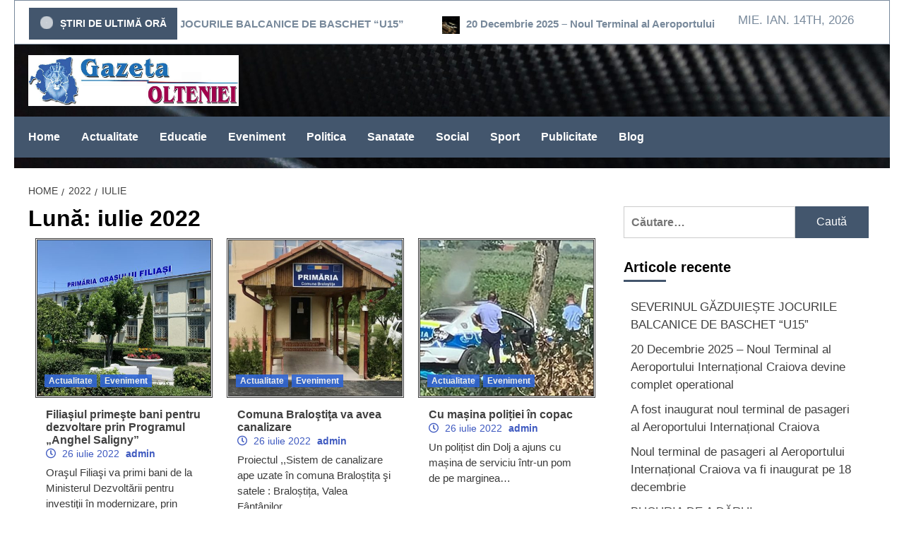

--- FILE ---
content_type: text/html; charset=UTF-8
request_url: http://www.gazeta-olteniei.ro/2022/07/
body_size: 127606
content:
<!doctype html>
<html lang="ro-RO">
<head>
    <meta charset="UTF-8">
    <meta name="viewport" content="width=device-width, initial-scale=1">
    <link rel="profile" href="http://gmpg.org/xfn/11">

    <title>iulie 2022 &#8211; Gazeta Olteniei</title>
<link rel='dns-prefetch' href='//fonts.googleapis.com' />
<link rel='dns-prefetch' href='//s.w.org' />
<link rel="alternate" type="application/rss+xml" title="Gazeta Olteniei &raquo; Flux" href="http://www.gazeta-olteniei.ro/feed/" />
<link rel="alternate" type="application/rss+xml" title="Gazeta Olteniei &raquo; Flux comentarii" href="http://www.gazeta-olteniei.ro/comments/feed/" />
		<script type="text/javascript">
			window._wpemojiSettings = {"baseUrl":"https:\/\/s.w.org\/images\/core\/emoji\/12.0.0-1\/72x72\/","ext":".png","svgUrl":"https:\/\/s.w.org\/images\/core\/emoji\/12.0.0-1\/svg\/","svgExt":".svg","source":{"concatemoji":"http:\/\/www.gazeta-olteniei.ro\/wp-includes\/js\/wp-emoji-release.min.js?ver=5.3.20"}};
			!function(e,a,t){var n,r,o,i=a.createElement("canvas"),p=i.getContext&&i.getContext("2d");function s(e,t){var a=String.fromCharCode;p.clearRect(0,0,i.width,i.height),p.fillText(a.apply(this,e),0,0);e=i.toDataURL();return p.clearRect(0,0,i.width,i.height),p.fillText(a.apply(this,t),0,0),e===i.toDataURL()}function c(e){var t=a.createElement("script");t.src=e,t.defer=t.type="text/javascript",a.getElementsByTagName("head")[0].appendChild(t)}for(o=Array("flag","emoji"),t.supports={everything:!0,everythingExceptFlag:!0},r=0;r<o.length;r++)t.supports[o[r]]=function(e){if(!p||!p.fillText)return!1;switch(p.textBaseline="top",p.font="600 32px Arial",e){case"flag":return s([127987,65039,8205,9895,65039],[127987,65039,8203,9895,65039])?!1:!s([55356,56826,55356,56819],[55356,56826,8203,55356,56819])&&!s([55356,57332,56128,56423,56128,56418,56128,56421,56128,56430,56128,56423,56128,56447],[55356,57332,8203,56128,56423,8203,56128,56418,8203,56128,56421,8203,56128,56430,8203,56128,56423,8203,56128,56447]);case"emoji":return!s([55357,56424,55356,57342,8205,55358,56605,8205,55357,56424,55356,57340],[55357,56424,55356,57342,8203,55358,56605,8203,55357,56424,55356,57340])}return!1}(o[r]),t.supports.everything=t.supports.everything&&t.supports[o[r]],"flag"!==o[r]&&(t.supports.everythingExceptFlag=t.supports.everythingExceptFlag&&t.supports[o[r]]);t.supports.everythingExceptFlag=t.supports.everythingExceptFlag&&!t.supports.flag,t.DOMReady=!1,t.readyCallback=function(){t.DOMReady=!0},t.supports.everything||(n=function(){t.readyCallback()},a.addEventListener?(a.addEventListener("DOMContentLoaded",n,!1),e.addEventListener("load",n,!1)):(e.attachEvent("onload",n),a.attachEvent("onreadystatechange",function(){"complete"===a.readyState&&t.readyCallback()})),(n=t.source||{}).concatemoji?c(n.concatemoji):n.wpemoji&&n.twemoji&&(c(n.twemoji),c(n.wpemoji)))}(window,document,window._wpemojiSettings);
		</script>
		<style type="text/css">
img.wp-smiley,
img.emoji {
	display: inline !important;
	border: none !important;
	box-shadow: none !important;
	height: 1em !important;
	width: 1em !important;
	margin: 0 .07em !important;
	vertical-align: -0.1em !important;
	background: none !important;
	padding: 0 !important;
}
</style>
	<link rel='stylesheet' id='wp-block-library-css'  href='http://www.gazeta-olteniei.ro/wp-includes/css/dist/block-library/style.min.css?ver=5.3.20' type='text/css' media='all' />
<link rel='stylesheet' id='dashicons-css'  href='http://www.gazeta-olteniei.ro/wp-includes/css/dashicons.min.css?ver=5.3.20' type='text/css' media='all' />
<link rel='stylesheet' id='everest-forms-general-css'  href='http://www.gazeta-olteniei.ro/wp-content/plugins/everest-forms/assets/css/everest-forms.css?ver=1.6.1' type='text/css' media='all' />
<link rel='stylesheet' id='ultimate-post-list-public-style-css'  href='http://www.gazeta-olteniei.ro/wp-content/plugins/ultimate-post-list/public/css/ultimate-post-list-public.css?ver=5.1.0' type='text/css' media='all' />
<link rel='stylesheet' id='iw-defaults-css'  href='http://www.gazeta-olteniei.ro/wp-content/plugins/widgets-for-siteorigin/inc/../css/defaults.css?ver=1.4.7' type='text/css' media='all' />
<link rel='stylesheet' id='awpa-wp-post-author-style-css'  href='http://www.gazeta-olteniei.ro/wp-content/plugins/wp-post-author//assets/css/awpa-frontend-style.css?ver=5.3.20' type='text/css' media='all' />
<link rel='stylesheet' id='covermag-google-fonts-css'  href='https://fonts.googleapis.com/css?family=Cabin:400,400italic,500,600,700' type='text/css' media='all' />
<link rel='stylesheet' id='bootstrap-css'  href='http://www.gazeta-olteniei.ro/wp-content/themes/covernews/assets/bootstrap/css/bootstrap.min.css?ver=5.3.20' type='text/css' media='all' />
<link rel='stylesheet' id='covernews-style-css'  href='http://www.gazeta-olteniei.ro/wp-content/themes/covernews/style.css?ver=5.3.20' type='text/css' media='all' />
<link rel='stylesheet' id='covermag-css'  href='http://www.gazeta-olteniei.ro/wp-content/themes/covermag/style.css?ver=1.0.5' type='text/css' media='all' />
<link rel='stylesheet' id='font-awesome-v5-css'  href='http://www.gazeta-olteniei.ro/wp-content/themes/covernews/assets/font-awesome-v5/css/fontawesome-all.min.css?ver=5.3.20' type='text/css' media='all' />
<link rel='stylesheet' id='slick-css'  href='http://www.gazeta-olteniei.ro/wp-content/themes/covernews/assets/slick/css/slick.min.css?ver=5.3.20' type='text/css' media='all' />
<link rel='stylesheet' id='covernews-google-fonts-css'  href='https://fonts.googleapis.com/css?family=Source%20Sans%20Pro:400,400i,700,700i|Lato:400,300,400italic,900,700&#038;subset=latin,latin-ext' type='text/css' media='all' />
<link rel='stylesheet' id='newsletter-css'  href='http://www.gazeta-olteniei.ro/wp-content/plugins/newsletter/style.css?ver=6.4.6' type='text/css' media='all' />
<link rel='stylesheet' id='sti-style-css'  href='http://www.gazeta-olteniei.ro/wp-content/plugins/share-this-image/assets/css/sti.css?ver=1.39' type='text/css' media='all' />
<script type='text/javascript' src='http://www.gazeta-olteniei.ro/wp-includes/js/jquery/jquery.js?ver=1.12.4-wp'></script>
<script type='text/javascript' src='http://www.gazeta-olteniei.ro/wp-includes/js/jquery/jquery-migrate.min.js?ver=1.4.1'></script>
<script type='text/javascript'>
/* <![CDATA[ */
var upl_vars = {"upl_nonce":"fab8610058","ajaxurl":"http:\/\/www.gazeta-olteniei.ro\/wp-admin\/admin-ajax.php"};
/* ]]> */
</script>
<script type='text/javascript' src='http://www.gazeta-olteniei.ro/wp-content/plugins/ultimate-post-list/public/js/ultimate-post-list-public.js?ver=5.1.0'></script>
<link rel='https://api.w.org/' href='http://www.gazeta-olteniei.ro/wp-json/' />
<link rel="EditURI" type="application/rsd+xml" title="RSD" href="http://www.gazeta-olteniei.ro/xmlrpc.php?rsd" />
<link rel="wlwmanifest" type="application/wlwmanifest+xml" href="http://www.gazeta-olteniei.ro/wp-includes/wlwmanifest.xml" /> 
<meta name="generator" content="WordPress 5.3.20" />
<meta name="generator" content="Everest Forms 1.6.1" />
        <style type="text/css">
                        body .masthead-banner.data-bg:before {
                background: rgba(0,0,0,0);
            }
                        .site-title,
            .site-description {
                position: absolute;
                clip: rect(1px, 1px, 1px, 1px);
                display: none;
            }

            

        </style>
        <style type="text/css" id="custom-background-css">
body.custom-background { background-color: #ffffff; }
</style>
	<link rel="icon" href="http://www.gazeta-olteniei.ro/wp-content/uploads/2020/02/cropped-gazeta-olteniei-32x32.png" sizes="32x32" />
<link rel="icon" href="http://www.gazeta-olteniei.ro/wp-content/uploads/2020/02/cropped-gazeta-olteniei-192x192.png" sizes="192x192" />
<link rel="apple-touch-icon-precomposed" href="http://www.gazeta-olteniei.ro/wp-content/uploads/2020/02/cropped-gazeta-olteniei-180x180.png" />
<meta name="msapplication-TileImage" content="http://www.gazeta-olteniei.ro/wp-content/uploads/2020/02/cropped-gazeta-olteniei-270x270.png" />
</head>

<body class="archive date custom-background wp-custom-logo everest-forms-no-js hfeed default-content-layout align-content-left">

    <div id="af-preloader">
        <div id="loader-wrapper">
            <div id="loader"></div>
        </div>
    </div>

<div id="page" class="site container">
    <a class="skip-link screen-reader-text" href="#content">Sari la conținut</a>

<div class="header-layout-2">

            <div class="top-masthead">
            <div class="container">
                <div class="row">
                    
                                            <div class="row">
                            <div class="col-xs-12 col-sm-12 col-md-10 device-center">
                                <div class="banner-exclusive-posts-wrapper clearfix">

                                    
                                    <div class="exclusive-posts">
                                        <div class="exclusive-now primary-color">
                                            <div class="alert-spinner">
                                                <div class="double-bounce1"></div>
                                                <div class="double-bounce2"></div>
                                            </div>
                                            <strong>ȘTIRI DE ULTIMĂ ORĂ</strong>
                                        </div>
                                        <div class="exclusive-slides" dir="ltr">
                                                                                            <div class='marquee flash-slide-left' data-speed='80000' data-gap='0' data-duplicated='true' data-direction='left'>
                                                                                                            <a href="http://www.gazeta-olteniei.ro/severinul-gazduieste-jocurile-balcanice-de-baschet-u15/">
                                                                                                                            <img src="http://www.gazeta-olteniei.ro/wp-content/uploads/2026/01/S2-150x150.jpg" alt="SEVERINUL GĂZDUIEȘTE JOCURILE BALCANICE DE BASCHET “U15”">
                                                                                                                        SEVERINUL GĂZDUIEȘTE JOCURILE BALCANICE DE BASCHET “U15”                                                        </a>
                                                                                                                    <a href="http://www.gazeta-olteniei.ro/20-decembrie-2025-noul-terminal-al-aeroportului-international-craiova-devine-complet-operational/">
                                                                                                                            <img src="http://www.gazeta-olteniei.ro/wp-content/uploads/2025/12/2-150x150.jpeg" alt="20 Decembrie 2025 – Noul Terminal al Aeroportului Internațional Craiova devine complet operational">
                                                                                                                        20 Decembrie 2025 – Noul Terminal al Aeroportului Internațional Craiova devine complet operational                                                        </a>
                                                                                                                    <a href="http://www.gazeta-olteniei.ro/a-fost-inaugurat-noul-terminal-de-pasageri-al-aeroportului-international-craiova/">
                                                                                                                            <img src="http://www.gazeta-olteniei.ro/wp-content/uploads/2025/12/1-150x150.jpeg" alt="A fost inaugurat noul terminal de pasageri al Aeroportului Internațional Craiova">
                                                                                                                        A fost inaugurat noul terminal de pasageri al Aeroportului Internațional Craiova                                                        </a>
                                                                                                                    <a href="http://www.gazeta-olteniei.ro/noul-terminal-de-pasageri-al-aeroportului-international-craiova-va-fi-inaugurat-pe-18-decembrie/">
                                                                                                                            <img src="http://www.gazeta-olteniei.ro/wp-content/uploads/2025/12/A2-1-150x150.jpg" alt="Noul terminal de pasageri al Aeroportului Internațional Craiova va fi inaugurat pe 18 decembrie">
                                                                                                                        Noul terminal de pasageri al Aeroportului Internațional Craiova va fi inaugurat pe 18 decembrie                                                        </a>
                                                                                                                    <a href="http://www.gazeta-olteniei.ro/bucuria-de-a-darui/">
                                                                                                                            <img src="http://www.gazeta-olteniei.ro/wp-content/uploads/2026/01/s1-150x150.jpg" alt="BUCURIA DE A DĂRUI">
                                                                                                                        BUCURIA DE A DĂRUI                                                        </a>
                                                                                                        </div>
                                        </div>
                                    </div>
                                </div>
                            </div>
                            <div class="col-xs-12 col-sm-12 col-md-2 device-center">

                                            <span class="topbar-date">
                                    mie. ian. 14th, 2026                                     </span>

                                    
                                    </div>
                            
                    </div>
                </div>
            </div>

        </div> <!--    Topbar Ends-->

    
    <header id="masthead" class="site-header">
    
        <div class="masthead-banner data-bg" data-background="http://www.gazeta-olteniei.ro/wp-content/uploads/2020/02/cropped-pexels-photo-596815-1-1-2.jpeg">
            <div class="container">
                <div class="row">
        <div class="col-md-6">
                <div class="site-branding col-md-6 col-sm-6">
                    <a href="http://www.gazeta-olteniei.ro/" class="custom-logo-link" rel="home"><img width="1181" height="285" src="http://www.gazeta-olteniei.ro/wp-content/uploads/2020/09/cropped-WhatsApp-Image-2020-09-25-at-06.26.17.jpeg" class="custom-logo" alt="Gazeta Olteniei" srcset="http://www.gazeta-olteniei.ro/wp-content/uploads/2020/09/cropped-WhatsApp-Image-2020-09-25-at-06.26.17.jpeg 1181w, http://www.gazeta-olteniei.ro/wp-content/uploads/2020/09/cropped-WhatsApp-Image-2020-09-25-at-06.26.17-300x72.jpeg 300w, http://www.gazeta-olteniei.ro/wp-content/uploads/2020/09/cropped-WhatsApp-Image-2020-09-25-at-06.26.17-1024x247.jpeg 1024w, http://www.gazeta-olteniei.ro/wp-content/uploads/2020/09/cropped-WhatsApp-Image-2020-09-25-at-06.26.17-768x185.jpeg 768w" sizes="(max-width: 1181px) 100vw, 1181px" /></a>                        <p class="site-title font-family-1">
                            <a href="http://www.gazeta-olteniei.ro/"
                               rel="home">Gazeta Olteniei</a>
                        </p>
                            </div>
            </div>
            <div class="col-md-6">
                <div class="banner-promotions-wrapper">
                                            
                </div>
                </div>
            </div>
        </div>

        <nav id="site-navigation" class="main-navigation">
            <div class="container">
                <div class="row">
                    <div class="navigation-container">
                        <!--<div class="site-branding col-md-2 col-sm-2">
<a href="http://www.gazeta-olteniei.ro/" class="custom-logo-link" rel="home"><img width="1181" height="285" src="http://www.gazeta-olteniei.ro/wp-content/uploads/2020/09/cropped-WhatsApp-Image-2020-09-25-at-06.26.17.jpeg" class="custom-logo" alt="Gazeta Olteniei" srcset="http://www.gazeta-olteniei.ro/wp-content/uploads/2020/09/cropped-WhatsApp-Image-2020-09-25-at-06.26.17.jpeg 1181w, http://www.gazeta-olteniei.ro/wp-content/uploads/2020/09/cropped-WhatsApp-Image-2020-09-25-at-06.26.17-300x72.jpeg 300w, http://www.gazeta-olteniei.ro/wp-content/uploads/2020/09/cropped-WhatsApp-Image-2020-09-25-at-06.26.17-1024x247.jpeg 1024w, http://www.gazeta-olteniei.ro/wp-content/uploads/2020/09/cropped-WhatsApp-Image-2020-09-25-at-06.26.17-768x185.jpeg 768w" sizes="(max-width: 1181px) 100vw, 1181px" /></a>                                    <p class="site-title font-family-1">
                                        <a href="http://www.gazeta-olteniei.ro/"
                                           rel="home">Gazeta Olteniei</a>
                                    </p>
                        </div>-->
                        <!-- </div> -->
                        <span class="toggle-menu" aria-controls="primary-menu" aria-expanded="false">
                            <span class="screen-reader-text">Meniu principal</span>
                            <i class="ham"></i>
                        </span>
                        <div class="menu main-menu"><ul id="primary-menu" class="menu"><li id="menu-item-91" class="menu-item menu-item-type-custom menu-item-object-custom menu-item-91"><a href="/">Home</a></li>
<li id="menu-item-236" class="menu-item menu-item-type-taxonomy menu-item-object-category menu-item-236"><a href="http://www.gazeta-olteniei.ro/category/actualitate/">Actualitate</a></li>
<li id="menu-item-237" class="menu-item menu-item-type-taxonomy menu-item-object-category menu-item-237"><a href="http://www.gazeta-olteniei.ro/category/educatie/">Educatie</a></li>
<li id="menu-item-238" class="menu-item menu-item-type-taxonomy menu-item-object-category menu-item-238"><a href="http://www.gazeta-olteniei.ro/category/eveniment/">Eveniment</a></li>
<li id="menu-item-239" class="menu-item menu-item-type-taxonomy menu-item-object-category menu-item-239"><a href="http://www.gazeta-olteniei.ro/category/politica/">Politica</a></li>
<li id="menu-item-241" class="menu-item menu-item-type-taxonomy menu-item-object-category menu-item-241"><a href="http://www.gazeta-olteniei.ro/category/sanatate/">Sanatate</a></li>
<li id="menu-item-242" class="menu-item menu-item-type-taxonomy menu-item-object-category menu-item-242"><a href="http://www.gazeta-olteniei.ro/category/social/">Social</a></li>
<li id="menu-item-243" class="menu-item menu-item-type-taxonomy menu-item-object-category menu-item-243"><a href="http://www.gazeta-olteniei.ro/category/sport/">Sport</a></li>
<li id="menu-item-240" class="menu-item menu-item-type-taxonomy menu-item-object-category menu-item-240"><a href="http://www.gazeta-olteniei.ro/category/publicitate/">Publicitate</a></li>
<li id="menu-item-111" class="menu-item menu-item-type-post_type menu-item-object-page current_page_parent menu-item-111"><a href="http://www.gazeta-olteniei.ro/blog/">Blog</a></li>
</ul></div>                        <div class="cart-search">

                            <span class="af-search-click icon-search">
                                <i class="fa fa-search"></i>
                            </span>
                        </div>
                    </div>
                </div>
            </div>
        </nav>
    </header>

    <div id="af-search-wrap">
        <div class="af-search-box table-block">
            <div class="table-block-child v-center text-center">
<form role="search" method="get" class="search-form" action="http://www.gazeta-olteniei.ro/">
				<label>
					<span class="screen-reader-text">Caută după:</span>
					<input type="search" class="search-field" placeholder="Căutare&hellip;" value="" name="s" />
				</label>
				<input type="submit" class="search-submit" value="Caută" />
			</form>            </div>
        </div>
        <div class="af-search-close af-search-click">
            <span></span>
            <span></span>
        </div>
    </div>
</div>


    <div id="content" class="container">


        <div class="em-breadcrumbs font-family-1">
                <div class="row">
                        <div role="navigation" aria-label="Breadcrumbs" class="breadcrumb-trail breadcrumbs" itemprop="breadcrumb"><ul class="trail-items" itemscope itemtype="http://schema.org/BreadcrumbList"><meta name="numberOfItems" content="3" /><meta name="itemListOrder" content="Ascending" /><li itemprop="itemListElement" itemscope itemtype="http://schema.org/ListItem" class="trail-item trail-begin"><a href="http://www.gazeta-olteniei.ro/" rel="home" itemprop="item"><span itemprop="name">Home</span></a><meta itemprop="position" content="1" /></li><li itemprop="itemListElement" itemscope itemtype="http://schema.org/ListItem" class="trail-item"><a href="http://www.gazeta-olteniei.ro/2022/" itemprop="item"><span itemprop="name">2022</span></a><meta itemprop="position" content="2" /></li><li itemprop="itemListElement" itemscope itemtype="http://schema.org/ListItem" class="trail-item trail-end"><a href="http://www.gazeta-olteniei.ro/2022/07/" itemprop="item"><span itemprop="name">iulie</span></a><meta itemprop="position" content="3" /></li></ul></div>                </div>
        </div>


            <div class="row">

                <div id="primary" class="content-area">
                    <main id="main" class="site-main">

                        
                            <header class="header-title-wrapper1">
                                <h1 class="page-title">Lună: iulie 2022</h1>                            </header><!-- .header-title-wrapper -->
                            <div class="row">
                            

        <article id="post-1636" class="col-lg-4 col-sm-4 col-md-4 latest-posts-grid post-1636 post type-post status-publish format-standard has-post-thumbnail hentry category-actualitate category-eveniment"                 data-mh="archive-layout-grid">
            
<div class="align-items-center">
        <div class="spotlight-post">
            <figure class="categorised-article inside-img">
                <div class="categorised-article-wrapper">
                    <div class="data-bg-hover data-bg data-bg-categorised"
                         data-background="http://www.gazeta-olteniei.ro/wp-content/uploads/2022/07/img-2882-720x380.jpg">
                        <a href="http://www.gazeta-olteniei.ro/filiasiul-primeste-primeste-bani-pentru-dezvoltare-prin-programul-anghel-saligny/"></a>
                    </div>
                                        <div class="figure-categories figure-categories-bg">
                        <ul class="cat-links"><li class="meta-category">
                             <a class="covernews-categories category-color-1" href="http://www.gazeta-olteniei.ro/category/actualitate/" alt="View all posts in Actualitate"> 
                                 Actualitate
                             </a>
                        </li><li class="meta-category">
                             <a class="covernews-categories category-color-1" href="http://www.gazeta-olteniei.ro/category/eveniment/" alt="View all posts in Eveniment"> 
                                 Eveniment
                             </a>
                        </li></ul>                    </div>
                </div>

            </figure>
            <figcaption>

                <h3 class="article-title article-title-1">
                    <a href="http://www.gazeta-olteniei.ro/filiasiul-primeste-primeste-bani-pentru-dezvoltare-prin-programul-anghel-saligny/">
                        Filiaşiul primeşte bani pentru dezvoltare prin Programul „Anghel Saligny”                    </a>
                </h3>
                <div class="grid-item-metadata">
                    
        <span class="author-links">
                            <span class="item-metadata posts-date">
                <i class="far fa-clock"></i>
                    26 iulie 2022            </span>
                        
                <span class="item-metadata posts-author">
            <a href="http://www.gazeta-olteniei.ro/author/admin/">
                admin            </a>
        </span>
                    </span>
                        </div>
                                    <div class="full-item-discription">
                        <div class="post-description">
                            <p>Oraşul Filiaşi va primi bani de la Ministerul Dezvoltării pentru investiţii în modernizare,&nbsp;prin Programul „Anghel&#8230;</p>

                        </div>
                    </div>
                            </figcaption>
    </div>
    </div>







        </article>
    

        <article id="post-1632" class="col-lg-4 col-sm-4 col-md-4 latest-posts-grid post-1632 post type-post status-publish format-standard has-post-thumbnail hentry category-actualitate category-eveniment"                 data-mh="archive-layout-grid">
            
<div class="align-items-center">
        <div class="spotlight-post">
            <figure class="categorised-article inside-img">
                <div class="categorised-article-wrapper">
                    <div class="data-bg-hover data-bg data-bg-categorised"
                         data-background="http://www.gazeta-olteniei.ro/wp-content/uploads/2022/07/b6-720x380.jpg">
                        <a href="http://www.gazeta-olteniei.ro/comuna-bralostita-va-avea-canalizare/"></a>
                    </div>
                                        <div class="figure-categories figure-categories-bg">
                        <ul class="cat-links"><li class="meta-category">
                             <a class="covernews-categories category-color-1" href="http://www.gazeta-olteniei.ro/category/actualitate/" alt="View all posts in Actualitate"> 
                                 Actualitate
                             </a>
                        </li><li class="meta-category">
                             <a class="covernews-categories category-color-1" href="http://www.gazeta-olteniei.ro/category/eveniment/" alt="View all posts in Eveniment"> 
                                 Eveniment
                             </a>
                        </li></ul>                    </div>
                </div>

            </figure>
            <figcaption>

                <h3 class="article-title article-title-1">
                    <a href="http://www.gazeta-olteniei.ro/comuna-bralostita-va-avea-canalizare/">
                        Comuna Braloştiţa va avea canalizare                    </a>
                </h3>
                <div class="grid-item-metadata">
                    
        <span class="author-links">
                            <span class="item-metadata posts-date">
                <i class="far fa-clock"></i>
                    26 iulie 2022            </span>
                        
                <span class="item-metadata posts-author">
            <a href="http://www.gazeta-olteniei.ro/author/admin/">
                admin            </a>
        </span>
                    </span>
                        </div>
                                    <div class="full-item-discription">
                        <div class="post-description">
                            <p>Proiectul ,,Sistem de canalizare ape uzate în comuna Braloștița şi satele : Braloștița, Valea Fântânilor&#8230;</p>

                        </div>
                    </div>
                            </figcaption>
    </div>
    </div>







        </article>
    

        <article id="post-1629" class="col-lg-4 col-sm-4 col-md-4 latest-posts-grid post-1629 post type-post status-publish format-standard has-post-thumbnail hentry category-actualitate category-eveniment"                 data-mh="archive-layout-grid">
            
<div class="align-items-center">
        <div class="spotlight-post">
            <figure class="categorised-article inside-img">
                <div class="categorised-article-wrapper">
                    <div class="data-bg-hover data-bg data-bg-categorised"
                         data-background="http://www.gazeta-olteniei.ro/wp-content/uploads/2022/07/FB_IMG_1658761086098-720x380.jpg">
                        <a href="http://www.gazeta-olteniei.ro/cu-masina-politiei-in-copac/"></a>
                    </div>
                                        <div class="figure-categories figure-categories-bg">
                        <ul class="cat-links"><li class="meta-category">
                             <a class="covernews-categories category-color-1" href="http://www.gazeta-olteniei.ro/category/actualitate/" alt="View all posts in Actualitate"> 
                                 Actualitate
                             </a>
                        </li><li class="meta-category">
                             <a class="covernews-categories category-color-1" href="http://www.gazeta-olteniei.ro/category/eveniment/" alt="View all posts in Eveniment"> 
                                 Eveniment
                             </a>
                        </li></ul>                    </div>
                </div>

            </figure>
            <figcaption>

                <h3 class="article-title article-title-1">
                    <a href="http://www.gazeta-olteniei.ro/cu-masina-politiei-in-copac/">
                        Cu mașina poliției în copac                    </a>
                </h3>
                <div class="grid-item-metadata">
                    
        <span class="author-links">
                            <span class="item-metadata posts-date">
                <i class="far fa-clock"></i>
                    26 iulie 2022            </span>
                        
                <span class="item-metadata posts-author">
            <a href="http://www.gazeta-olteniei.ro/author/admin/">
                admin            </a>
        </span>
                    </span>
                        </div>
                                    <div class="full-item-discription">
                        <div class="post-description">
                            <p>Un polițist din Dolj a ajuns cu mașina de serviciu într-un pom de pe marginea&#8230;</p>

                        </div>
                    </div>
                            </figcaption>
    </div>
    </div>







        </article>
    

        <article id="post-1626" class="col-lg-4 col-sm-4 col-md-4 latest-posts-grid post-1626 post type-post status-publish format-standard has-post-thumbnail hentry category-actualitate category-eveniment"                 data-mh="archive-layout-grid">
            
<div class="align-items-center">
        <div class="spotlight-post">
            <figure class="categorised-article inside-img">
                <div class="categorised-article-wrapper">
                    <div class="data-bg-hover data-bg data-bg-categorised"
                         data-background="http://www.gazeta-olteniei.ro/wp-content/uploads/2022/07/sediul-isj-olt-e1510766569943-580x380.jpg">
                        <a href="http://www.gazeta-olteniei.ro/dosar-penal-la-isj-olt/"></a>
                    </div>
                                        <div class="figure-categories figure-categories-bg">
                        <ul class="cat-links"><li class="meta-category">
                             <a class="covernews-categories category-color-1" href="http://www.gazeta-olteniei.ro/category/actualitate/" alt="View all posts in Actualitate"> 
                                 Actualitate
                             </a>
                        </li><li class="meta-category">
                             <a class="covernews-categories category-color-1" href="http://www.gazeta-olteniei.ro/category/eveniment/" alt="View all posts in Eveniment"> 
                                 Eveniment
                             </a>
                        </li></ul>                    </div>
                </div>

            </figure>
            <figcaption>

                <h3 class="article-title article-title-1">
                    <a href="http://www.gazeta-olteniei.ro/dosar-penal-la-isj-olt/">
                        Dosar penal la ISJ Olt                    </a>
                </h3>
                <div class="grid-item-metadata">
                    
        <span class="author-links">
                            <span class="item-metadata posts-date">
                <i class="far fa-clock"></i>
                    26 iulie 2022            </span>
                        
                <span class="item-metadata posts-author">
            <a href="http://www.gazeta-olteniei.ro/author/admin/">
                admin            </a>
        </span>
                    </span>
                        </div>
                                    <div class="full-item-discription">
                        <div class="post-description">
                            <p>Concursul pentru posturile vacante de director din unitățile de învățământ din Olt s-a lăsat în&#8230;</p>

                        </div>
                    </div>
                            </figcaption>
    </div>
    </div>







        </article>
    

        <article id="post-1623" class="col-lg-4 col-sm-4 col-md-4 latest-posts-grid post-1623 post type-post status-publish format-standard has-post-thumbnail hentry category-actualitate category-eveniment"                 data-mh="archive-layout-grid">
            
<div class="align-items-center">
        <div class="spotlight-post">
            <figure class="categorised-article inside-img">
                <div class="categorised-article-wrapper">
                    <div class="data-bg-hover data-bg data-bg-categorised"
                         data-background="http://www.gazeta-olteniei.ro/wp-content/uploads/2022/07/91334_mayor-720x380.jpeg">
                        <a href="http://www.gazeta-olteniei.ro/primaria-breasta-atrage-8-milioane-de-lei-pentru-asfaltare/"></a>
                    </div>
                                        <div class="figure-categories figure-categories-bg">
                        <ul class="cat-links"><li class="meta-category">
                             <a class="covernews-categories category-color-1" href="http://www.gazeta-olteniei.ro/category/actualitate/" alt="View all posts in Actualitate"> 
                                 Actualitate
                             </a>
                        </li><li class="meta-category">
                             <a class="covernews-categories category-color-1" href="http://www.gazeta-olteniei.ro/category/eveniment/" alt="View all posts in Eveniment"> 
                                 Eveniment
                             </a>
                        </li></ul>                    </div>
                </div>

            </figure>
            <figcaption>

                <h3 class="article-title article-title-1">
                    <a href="http://www.gazeta-olteniei.ro/primaria-breasta-atrage-8-milioane-de-lei-pentru-asfaltare/">
                        Primăria Breasta atrage 8 milioane de lei pentru asfaltare                    </a>
                </h3>
                <div class="grid-item-metadata">
                    
        <span class="author-links">
                            <span class="item-metadata posts-date">
                <i class="far fa-clock"></i>
                    26 iulie 2022            </span>
                        
                <span class="item-metadata posts-author">
            <a href="http://www.gazeta-olteniei.ro/author/admin/">
                admin            </a>
        </span>
                    </span>
                        </div>
                                    <div class="full-item-discription">
                        <div class="post-description">
                            <p>Primăria Breasta a reușit să atragă aproximativ 8 milioane de lei, fonduri guvernamentale, pentru asfaltarea&#8230;</p>

                        </div>
                    </div>
                            </figcaption>
    </div>
    </div>







        </article>
    

        <article id="post-1619" class="col-lg-4 col-sm-4 col-md-4 latest-posts-grid post-1619 post type-post status-publish format-standard has-post-thumbnail hentry category-actualitate category-eveniment"                 data-mh="archive-layout-grid">
            
<div class="align-items-center">
        <div class="spotlight-post">
            <figure class="categorised-article inside-img">
                <div class="categorised-article-wrapper">
                    <div class="data-bg-hover data-bg data-bg-categorised"
                         data-background="http://www.gazeta-olteniei.ro/wp-content/uploads/2022/07/port-bechet-720x380.jpg">
                        <a href="http://www.gazeta-olteniei.ro/politia-de-frontiera-feribotul-oreahovo-bechet-isi-inceteaza-activitatea/"></a>
                    </div>
                                        <div class="figure-categories figure-categories-bg">
                        <ul class="cat-links"><li class="meta-category">
                             <a class="covernews-categories category-color-1" href="http://www.gazeta-olteniei.ro/category/actualitate/" alt="View all posts in Actualitate"> 
                                 Actualitate
                             </a>
                        </li><li class="meta-category">
                             <a class="covernews-categories category-color-1" href="http://www.gazeta-olteniei.ro/category/eveniment/" alt="View all posts in Eveniment"> 
                                 Eveniment
                             </a>
                        </li></ul>                    </div>
                </div>

            </figure>
            <figcaption>

                <h3 class="article-title article-title-1">
                    <a href="http://www.gazeta-olteniei.ro/politia-de-frontiera-feribotul-oreahovo-bechet-isi-inceteaza-activitatea/">
                        Poliţia de Frontieră : Feribotul Oreahovo-Bechet îşi încetează activitatea !                    </a>
                </h3>
                <div class="grid-item-metadata">
                    
        <span class="author-links">
                            <span class="item-metadata posts-date">
                <i class="far fa-clock"></i>
                    26 iulie 2022            </span>
                        
                <span class="item-metadata posts-author">
            <a href="http://www.gazeta-olteniei.ro/author/admin/">
                admin            </a>
        </span>
                    </span>
                        </div>
                                    <div class="full-item-discription">
                        <div class="post-description">
                            <p>Începând de astăzi, anunţă Poliţia de Frontieră – căpitănia Bechet, din cauza nivelului scăzut al&#8230;</p>

                        </div>
                    </div>
                            </figcaption>
    </div>
    </div>







        </article>
    

        <article id="post-1616" class="col-lg-4 col-sm-4 col-md-4 latest-posts-grid post-1616 post type-post status-publish format-standard has-post-thumbnail hentry category-actualitate category-eveniment"                 data-mh="archive-layout-grid">
            
<div class="align-items-center">
        <div class="spotlight-post">
            <figure class="categorised-article inside-img">
                <div class="categorised-article-wrapper">
                    <div class="data-bg-hover data-bg data-bg-categorised"
                         data-background="http://www.gazeta-olteniei.ro/wp-content/uploads/2022/07/295337983_801872317648226_6914120281222967937_n-720x380.jpg">
                        <a href="http://www.gazeta-olteniei.ro/video-incendiu-pe-centura-severinului/"></a>
                    </div>
                                        <div class="figure-categories figure-categories-bg">
                        <ul class="cat-links"><li class="meta-category">
                             <a class="covernews-categories category-color-1" href="http://www.gazeta-olteniei.ro/category/actualitate/" alt="View all posts in Actualitate"> 
                                 Actualitate
                             </a>
                        </li><li class="meta-category">
                             <a class="covernews-categories category-color-1" href="http://www.gazeta-olteniei.ro/category/eveniment/" alt="View all posts in Eveniment"> 
                                 Eveniment
                             </a>
                        </li></ul>                    </div>
                </div>

            </figure>
            <figcaption>

                <h3 class="article-title article-title-1">
                    <a href="http://www.gazeta-olteniei.ro/video-incendiu-pe-centura-severinului/">
                        VIDEO / Incendiu pe Centura Severinului                    </a>
                </h3>
                <div class="grid-item-metadata">
                    
        <span class="author-links">
                            <span class="item-metadata posts-date">
                <i class="far fa-clock"></i>
                    26 iulie 2022            </span>
                        
                <span class="item-metadata posts-author">
            <a href="http://www.gazeta-olteniei.ro/author/admin/">
                admin            </a>
        </span>
                    </span>
                        </div>
                                    <div class="full-item-discription">
                        <div class="post-description">
                            <p>Opt echipaje de pompieri intervin cu cinci autospeciale de lucru cu apă și spumă, o&#8230;</p>

                        </div>
                    </div>
                            </figcaption>
    </div>
    </div>







        </article>
    

        <article id="post-1610" class="col-lg-4 col-sm-4 col-md-4 latest-posts-grid post-1610 post type-post status-publish format-standard has-post-thumbnail hentry category-actualitate category-eveniment"                 data-mh="archive-layout-grid">
            
<div class="align-items-center">
        <div class="spotlight-post">
            <figure class="categorised-article inside-img">
                <div class="categorised-article-wrapper">
                    <div class="data-bg-hover data-bg data-bg-categorised"
                         data-background="http://www.gazeta-olteniei.ro/wp-content/uploads/2022/07/bradesti-1-720x380.jpg">
                        <a href="http://www.gazeta-olteniei.ro/video-un-medic-ati-din-cadrul-spitalului-din-carbunesti-s-a-urcat-baut-la-volan-si-s-a-rasturnat-cu-masina/"></a>
                    </div>
                                        <div class="figure-categories figure-categories-bg">
                        <ul class="cat-links"><li class="meta-category">
                             <a class="covernews-categories category-color-1" href="http://www.gazeta-olteniei.ro/category/actualitate/" alt="View all posts in Actualitate"> 
                                 Actualitate
                             </a>
                        </li><li class="meta-category">
                             <a class="covernews-categories category-color-1" href="http://www.gazeta-olteniei.ro/category/eveniment/" alt="View all posts in Eveniment"> 
                                 Eveniment
                             </a>
                        </li></ul>                    </div>
                </div>

            </figure>
            <figcaption>

                <h3 class="article-title article-title-1">
                    <a href="http://www.gazeta-olteniei.ro/video-un-medic-ati-din-cadrul-spitalului-din-carbunesti-s-a-urcat-baut-la-volan-si-s-a-rasturnat-cu-masina/">
                        VIDEO / Un medic ATI din cadrul spitalului de la Târgu Cărbunești s-a urcat băut la volan și s-a răsturnat cu mașina                    </a>
                </h3>
                <div class="grid-item-metadata">
                    
        <span class="author-links">
                            <span class="item-metadata posts-date">
                <i class="far fa-clock"></i>
                    26 iulie 2022            </span>
                        
                <span class="item-metadata posts-author">
            <a href="http://www.gazeta-olteniei.ro/author/admin/">
                admin            </a>
        </span>
                    </span>
                        </div>
                                    <div class="full-item-discription">
                        <div class="post-description">
                            <p>În această dimineaţă, polițiștii din cadrul Poliţiei Oraşului Filiaşi au fost sesizați cu privire la&#8230;</p>

                        </div>
                    </div>
                            </figcaption>
    </div>
    </div>







        </article>
    

        <article id="post-1655" class="col-lg-4 col-sm-4 col-md-4 latest-posts-grid post-1655 post type-post status-publish format-standard has-post-thumbnail hentry category-actualitate"                 data-mh="archive-layout-grid">
            
<div class="align-items-center">
        <div class="spotlight-post">
            <figure class="categorised-article inside-img">
                <div class="categorised-article-wrapper">
                    <div class="data-bg-hover data-bg data-bg-categorised"
                         data-background="http://www.gazeta-olteniei.ro/wp-content/uploads/2022/08/296159429_5302863416459206_7468248462391248693_n-720x380.jpg">
                        <a href="http://www.gazeta-olteniei.ro/drobeta-turnu-severin-a-fost-prelungit-termenul-pentru-recensamantul-populatiei/"></a>
                    </div>
                                        <div class="figure-categories figure-categories-bg">
                        <ul class="cat-links"><li class="meta-category">
                             <a class="covernews-categories category-color-1" href="http://www.gazeta-olteniei.ro/category/actualitate/" alt="View all posts in Actualitate"> 
                                 Actualitate
                             </a>
                        </li></ul>                    </div>
                </div>

            </figure>
            <figcaption>

                <h3 class="article-title article-title-1">
                    <a href="http://www.gazeta-olteniei.ro/drobeta-turnu-severin-a-fost-prelungit-termenul-pentru-recensamantul-populatiei/">
                        DROBETA TURNU SEVERIN/A FOST PRELUNGIT TERMENUL PENTRU RECENSĂMÂNTUL POPULAŢIEI                    </a>
                </h3>
                <div class="grid-item-metadata">
                    
        <span class="author-links">
                            <span class="item-metadata posts-date">
                <i class="far fa-clock"></i>
                    26 iulie 2022            </span>
                        
                <span class="item-metadata posts-author">
            <a href="http://www.gazeta-olteniei.ro/author/admin/">
                admin            </a>
        </span>
                    </span>
                        </div>
                                    <div class="full-item-discription">
                        <div class="post-description">
                            <p>Institutul Naţional de Statistică a anunțat prelungirea perioadei de colectare a datelor „faţă în față”&#8230;</p>

                        </div>
                    </div>
                            </figcaption>
    </div>
    </div>







        </article>
    

        <article id="post-1647" class="col-lg-4 col-sm-4 col-md-4 latest-posts-grid post-1647 post type-post status-publish format-standard has-post-thumbnail hentry category-actualitate category-eveniment"                 data-mh="archive-layout-grid">
            
<div class="align-items-center">
        <div class="spotlight-post">
            <figure class="categorised-article inside-img">
                <div class="categorised-article-wrapper">
                    <div class="data-bg-hover data-bg data-bg-categorised"
                         data-background="http://www.gazeta-olteniei.ro/wp-content/uploads/2022/08/295501204_5300713183340896_2385944598760546611_n-720x380.jpg">
                        <a href="http://www.gazeta-olteniei.ro/drobeta-turnu-severin-semafoare-noi-pe-strada-cicero/"></a>
                    </div>
                                        <div class="figure-categories figure-categories-bg">
                        <ul class="cat-links"><li class="meta-category">
                             <a class="covernews-categories category-color-1" href="http://www.gazeta-olteniei.ro/category/actualitate/" alt="View all posts in Actualitate"> 
                                 Actualitate
                             </a>
                        </li><li class="meta-category">
                             <a class="covernews-categories category-color-1" href="http://www.gazeta-olteniei.ro/category/eveniment/" alt="View all posts in Eveniment"> 
                                 Eveniment
                             </a>
                        </li></ul>                    </div>
                </div>

            </figure>
            <figcaption>

                <h3 class="article-title article-title-1">
                    <a href="http://www.gazeta-olteniei.ro/drobeta-turnu-severin-semafoare-noi-pe-strada-cicero/">
                        DROBETA TURNU SEVERIN/SEMAFOARE NOI PE STRADA CICERO                    </a>
                </h3>
                <div class="grid-item-metadata">
                    
        <span class="author-links">
                            <span class="item-metadata posts-date">
                <i class="far fa-clock"></i>
                    25 iulie 2022            </span>
                        
                <span class="item-metadata posts-author">
            <a href="http://www.gazeta-olteniei.ro/author/admin/">
                admin            </a>
        </span>
                    </span>
                        </div>
                                    <div class="full-item-discription">
                        <div class="post-description">
                            <p>Primăria Drobeta-Turnu Severin îi anunță pe participanții la trafic că, în data de 26 iulie,&#8230;</p>

                        </div>
                    </div>
                            </figcaption>
    </div>
    </div>







        </article>
                                <div class="col col-ten">
                                <div class="covernews-pagination">
                                    
	<nav class="navigation pagination" role="navigation" aria-label="Articole">
		<h2 class="screen-reader-text">Navigare în articole</h2>
		<div class="nav-links"><span aria-current="page" class="page-numbers current">1</span>
<a class="page-numbers" href="http://www.gazeta-olteniei.ro/2022/07/page/2/">2</a>
<a class="next page-numbers" href="http://www.gazeta-olteniei.ro/2022/07/page/2/">Next</a></div>
	</nav>                                </div>
                            </div>
                                            </div>
                    </main><!-- #main -->
                </div><!-- #primary -->

                <aside id="secondary" class="widget-area ">
	<div id="search-2" class="widget covernews-widget widget_search"><form role="search" method="get" class="search-form" action="http://www.gazeta-olteniei.ro/">
				<label>
					<span class="screen-reader-text">Caută după:</span>
					<input type="search" class="search-field" placeholder="Căutare&hellip;" value="" name="s" />
				</label>
				<input type="submit" class="search-submit" value="Caută" />
			</form></div>		<div id="recent-posts-2" class="widget covernews-widget widget_recent_entries">		<h2 class="widget-title widget-title-1"><span>Articole recente</span></h2>		<ul>
											<li>
					<a href="http://www.gazeta-olteniei.ro/severinul-gazduieste-jocurile-balcanice-de-baschet-u15/">SEVERINUL GĂZDUIEȘTE JOCURILE BALCANICE DE BASCHET “U15”</a>
									</li>
											<li>
					<a href="http://www.gazeta-olteniei.ro/20-decembrie-2025-noul-terminal-al-aeroportului-international-craiova-devine-complet-operational/">20 Decembrie 2025 – Noul Terminal al Aeroportului Internațional Craiova devine complet operational</a>
									</li>
											<li>
					<a href="http://www.gazeta-olteniei.ro/a-fost-inaugurat-noul-terminal-de-pasageri-al-aeroportului-international-craiova/">A fost inaugurat noul terminal de pasageri al Aeroportului Internațional Craiova</a>
									</li>
											<li>
					<a href="http://www.gazeta-olteniei.ro/noul-terminal-de-pasageri-al-aeroportului-international-craiova-va-fi-inaugurat-pe-18-decembrie/">Noul terminal de pasageri al Aeroportului Internațional Craiova va fi inaugurat pe 18 decembrie</a>
									</li>
											<li>
					<a href="http://www.gazeta-olteniei.ro/bucuria-de-a-darui/">BUCURIA DE A DĂRUI</a>
									</li>
					</ul>
		</div><div id="archives-2" class="widget covernews-widget widget_archive"><h2 class="widget-title widget-title-1"><span>Arhive</span></h2>		<ul>
				<li><a href='http://www.gazeta-olteniei.ro/2025/12/'>decembrie 2025</a></li>
	<li><a href='http://www.gazeta-olteniei.ro/2025/11/'>noiembrie 2025</a></li>
	<li><a href='http://www.gazeta-olteniei.ro/2025/10/'>octombrie 2025</a></li>
	<li><a href='http://www.gazeta-olteniei.ro/2025/09/'>septembrie 2025</a></li>
	<li><a href='http://www.gazeta-olteniei.ro/2025/08/'>august 2025</a></li>
	<li><a href='http://www.gazeta-olteniei.ro/2025/07/'>iulie 2025</a></li>
	<li><a href='http://www.gazeta-olteniei.ro/2025/06/'>iunie 2025</a></li>
	<li><a href='http://www.gazeta-olteniei.ro/2025/05/'>mai 2025</a></li>
	<li><a href='http://www.gazeta-olteniei.ro/2025/04/'>aprilie 2025</a></li>
	<li><a href='http://www.gazeta-olteniei.ro/2025/03/'>martie 2025</a></li>
	<li><a href='http://www.gazeta-olteniei.ro/2025/02/'>februarie 2025</a></li>
	<li><a href='http://www.gazeta-olteniei.ro/2025/01/'>ianuarie 2025</a></li>
	<li><a href='http://www.gazeta-olteniei.ro/2024/12/'>decembrie 2024</a></li>
	<li><a href='http://www.gazeta-olteniei.ro/2024/11/'>noiembrie 2024</a></li>
	<li><a href='http://www.gazeta-olteniei.ro/2024/10/'>octombrie 2024</a></li>
	<li><a href='http://www.gazeta-olteniei.ro/2024/09/'>septembrie 2024</a></li>
	<li><a href='http://www.gazeta-olteniei.ro/2024/08/'>august 2024</a></li>
	<li><a href='http://www.gazeta-olteniei.ro/2024/07/'>iulie 2024</a></li>
	<li><a href='http://www.gazeta-olteniei.ro/2024/06/'>iunie 2024</a></li>
	<li><a href='http://www.gazeta-olteniei.ro/2024/05/'>mai 2024</a></li>
	<li><a href='http://www.gazeta-olteniei.ro/2024/04/'>aprilie 2024</a></li>
	<li><a href='http://www.gazeta-olteniei.ro/2024/03/'>martie 2024</a></li>
	<li><a href='http://www.gazeta-olteniei.ro/2024/02/'>februarie 2024</a></li>
	<li><a href='http://www.gazeta-olteniei.ro/2023/12/'>decembrie 2023</a></li>
	<li><a href='http://www.gazeta-olteniei.ro/2023/11/'>noiembrie 2023</a></li>
	<li><a href='http://www.gazeta-olteniei.ro/2023/10/'>octombrie 2023</a></li>
	<li><a href='http://www.gazeta-olteniei.ro/2023/09/'>septembrie 2023</a></li>
	<li><a href='http://www.gazeta-olteniei.ro/2023/08/'>august 2023</a></li>
	<li><a href='http://www.gazeta-olteniei.ro/2023/07/'>iulie 2023</a></li>
	<li><a href='http://www.gazeta-olteniei.ro/2023/06/'>iunie 2023</a></li>
	<li><a href='http://www.gazeta-olteniei.ro/2023/05/'>mai 2023</a></li>
	<li><a href='http://www.gazeta-olteniei.ro/2023/04/'>aprilie 2023</a></li>
	<li><a href='http://www.gazeta-olteniei.ro/2023/03/'>martie 2023</a></li>
	<li><a href='http://www.gazeta-olteniei.ro/2023/02/'>februarie 2023</a></li>
	<li><a href='http://www.gazeta-olteniei.ro/2023/01/'>ianuarie 2023</a></li>
	<li><a href='http://www.gazeta-olteniei.ro/2022/12/'>decembrie 2022</a></li>
	<li><a href='http://www.gazeta-olteniei.ro/2022/11/'>noiembrie 2022</a></li>
	<li><a href='http://www.gazeta-olteniei.ro/2022/10/'>octombrie 2022</a></li>
	<li><a href='http://www.gazeta-olteniei.ro/2022/09/'>septembrie 2022</a></li>
	<li><a href='http://www.gazeta-olteniei.ro/2022/08/'>august 2022</a></li>
	<li><a href='http://www.gazeta-olteniei.ro/2022/07/' aria-current="page">iulie 2022</a></li>
	<li><a href='http://www.gazeta-olteniei.ro/2022/06/'>iunie 2022</a></li>
	<li><a href='http://www.gazeta-olteniei.ro/2022/05/'>mai 2022</a></li>
	<li><a href='http://www.gazeta-olteniei.ro/2022/02/'>februarie 2022</a></li>
	<li><a href='http://www.gazeta-olteniei.ro/2022/01/'>ianuarie 2022</a></li>
	<li><a href='http://www.gazeta-olteniei.ro/2021/12/'>decembrie 2021</a></li>
	<li><a href='http://www.gazeta-olteniei.ro/2021/11/'>noiembrie 2021</a></li>
	<li><a href='http://www.gazeta-olteniei.ro/2021/10/'>octombrie 2021</a></li>
	<li><a href='http://www.gazeta-olteniei.ro/2021/09/'>septembrie 2021</a></li>
	<li><a href='http://www.gazeta-olteniei.ro/2021/08/'>august 2021</a></li>
	<li><a href='http://www.gazeta-olteniei.ro/2021/07/'>iulie 2021</a></li>
	<li><a href='http://www.gazeta-olteniei.ro/2021/06/'>iunie 2021</a></li>
	<li><a href='http://www.gazeta-olteniei.ro/2021/05/'>mai 2021</a></li>
	<li><a href='http://www.gazeta-olteniei.ro/2021/04/'>aprilie 2021</a></li>
	<li><a href='http://www.gazeta-olteniei.ro/2021/03/'>martie 2021</a></li>
	<li><a href='http://www.gazeta-olteniei.ro/2021/02/'>februarie 2021</a></li>
	<li><a href='http://www.gazeta-olteniei.ro/2021/01/'>ianuarie 2021</a></li>
	<li><a href='http://www.gazeta-olteniei.ro/2020/12/'>decembrie 2020</a></li>
	<li><a href='http://www.gazeta-olteniei.ro/2020/11/'>noiembrie 2020</a></li>
	<li><a href='http://www.gazeta-olteniei.ro/2020/10/'>octombrie 2020</a></li>
	<li><a href='http://www.gazeta-olteniei.ro/2020/09/'>septembrie 2020</a></li>
	<li><a href='http://www.gazeta-olteniei.ro/2020/08/'>august 2020</a></li>
	<li><a href='http://www.gazeta-olteniei.ro/2020/07/'>iulie 2020</a></li>
	<li><a href='http://www.gazeta-olteniei.ro/2020/06/'>iunie 2020</a></li>
	<li><a href='http://www.gazeta-olteniei.ro/2020/05/'>mai 2020</a></li>
		</ul>
			</div><div id="categories-2" class="widget covernews-widget widget_categories"><h2 class="widget-title widget-title-1"><span>Categorii</span></h2>		<ul>
				<li class="cat-item cat-item-4"><a href="http://www.gazeta-olteniei.ro/category/actualitate/">Actualitate</a>
</li>
	<li class="cat-item cat-item-5"><a href="http://www.gazeta-olteniei.ro/category/educatie/">Educatie</a>
</li>
	<li class="cat-item cat-item-7"><a href="http://www.gazeta-olteniei.ro/category/eveniment/">Eveniment</a>
</li>
	<li class="cat-item cat-item-1"><a href="http://www.gazeta-olteniei.ro/category/fara-categorie/">Fără categorie</a>
</li>
	<li class="cat-item cat-item-8"><a href="http://www.gazeta-olteniei.ro/category/politica/">Politica</a>
</li>
	<li class="cat-item cat-item-10"><a href="http://www.gazeta-olteniei.ro/category/publicitate/">Publicitate</a>
</li>
	<li class="cat-item cat-item-2"><a href="http://www.gazeta-olteniei.ro/category/sanatate/">Sanatate</a>
</li>
	<li class="cat-item cat-item-9"><a href="http://www.gazeta-olteniei.ro/category/social/">Social</a>
</li>
	<li class="cat-item cat-item-6"><a href="http://www.gazeta-olteniei.ro/category/sport/">Sport</a>
</li>
	<li class="cat-item cat-item-3"><a href="http://www.gazeta-olteniei.ro/category/health/">Stiri de ultima ora</a>
</li>
		</ul>
			</div><div id="covernews_tabbed_posts-1" class="widget covernews-widget covernews_tabbed_posts_widget">            <div class="tabbed-container">
                <div class="tabbed-head">
                    <ul class="nav nav-tabs af-tabs tab-warpper" role="tablist">
                        <li class="tab tab-recent active">
                            <a href="#tabbed-1-recent"
                               aria-controls="Recent" role="tab"
                               data-toggle="tab" class="font-family-1 widget-title ">
                                Latest                            </a>
                        </li>
                        <li role="presentation" class="tab tab-popular">
                            <a href="#tabbed-1-popular"
                               aria-controls="Popular" role="tab"
                               data-toggle="tab" class="font-family-1">
                                Popular                            </a>
                        </li>

                                                    <li class="tab tab-categorised">
                                <a href="#tabbed-1-categorised"
                                   aria-controls="Categorised" role="tab"
                                   data-toggle="tab" class="font-family-1">
                                    Trending                                </a>
                            </li>
                                            </ul>
                </div>
                <div class="tab-content">
                    <div id="tabbed-1-recent" role="tabpanel" class="tab-pane active">
                        <ul class="article-item article-list-item article-tabbed-list article-item-left">                <li class="full-item clearfix">
                    <div class="base-border">
                        <div class="row-sm align-items-center">
                                                                                        <div class="col-sm-4 col-image">

                                        <div class="tab-article-image">
                                            <a href="http://www.gazeta-olteniei.ro/severinul-gazduieste-jocurile-balcanice-de-baschet-u15/" class="post-thumb">
                                                <img src="http://www.gazeta-olteniei.ro/wp-content/uploads/2026/01/S2-150x150.jpg"/>
                                            </a>
                                        </div>
                                         
                                </div>
                                                        <div class="full-item-details col-details col-sm-8">
                            <div class="prime-row">    
                                <div class="full-item-metadata primary-font">
                                    <div class="figure-categories figure-categories-bg">
                                       
                                        <ul class="cat-links"><li class="meta-category">
                             <a class="covernews-categories category-color-1" href="http://www.gazeta-olteniei.ro/category/sport/" alt="View all posts in Sport"> 
                                 Sport
                             </a>
                        </li></ul>                                    </div>
                                </div>
                                <div class="full-item-content">
                                    <h3 class="article-title article-title-1">
                                        <a href="http://www.gazeta-olteniei.ro/severinul-gazduieste-jocurile-balcanice-de-baschet-u15/">
                                            SEVERINUL GĂZDUIEȘTE JOCURILE BALCANICE DE BASCHET “U15”                                        </a>
                                    </h3>
                                    <div class="grid-item-metadata">
                                                                                
        <span class="author-links">
                            <span class="item-metadata posts-date">
                <i class="far fa-clock"></i>
                    20 decembrie 2025            </span>
                        
                <span class="item-metadata posts-author">
            <a href="http://www.gazeta-olteniei.ro/author/admin/">
                admin            </a>
        </span>
                    </span>
        
                                    </div>
                                                                    </div>
                            </div>
                            </div>
                        </div>
                    </div>
                </li>
                            <li class="full-item clearfix">
                    <div class="base-border">
                        <div class="row-sm align-items-center">
                                                                                        <div class="col-sm-4 col-image">

                                        <div class="tab-article-image">
                                            <a href="http://www.gazeta-olteniei.ro/20-decembrie-2025-noul-terminal-al-aeroportului-international-craiova-devine-complet-operational/" class="post-thumb">
                                                <img src="http://www.gazeta-olteniei.ro/wp-content/uploads/2025/12/2-150x150.jpeg"/>
                                            </a>
                                        </div>
                                         
                                </div>
                                                        <div class="full-item-details col-details col-sm-8">
                            <div class="prime-row">    
                                <div class="full-item-metadata primary-font">
                                    <div class="figure-categories figure-categories-bg">
                                       
                                        <ul class="cat-links"><li class="meta-category">
                             <a class="covernews-categories category-color-1" href="http://www.gazeta-olteniei.ro/category/actualitate/" alt="View all posts in Actualitate"> 
                                 Actualitate
                             </a>
                        </li><li class="meta-category">
                             <a class="covernews-categories category-color-1" href="http://www.gazeta-olteniei.ro/category/eveniment/" alt="View all posts in Eveniment"> 
                                 Eveniment
                             </a>
                        </li></ul>                                    </div>
                                </div>
                                <div class="full-item-content">
                                    <h3 class="article-title article-title-1">
                                        <a href="http://www.gazeta-olteniei.ro/20-decembrie-2025-noul-terminal-al-aeroportului-international-craiova-devine-complet-operational/">
                                            20 Decembrie 2025 – Noul Terminal al Aeroportului Internațional Craiova devine complet operational                                        </a>
                                    </h3>
                                    <div class="grid-item-metadata">
                                                                                
        <span class="author-links">
                            <span class="item-metadata posts-date">
                <i class="far fa-clock"></i>
                    19 decembrie 2025            </span>
                        
                <span class="item-metadata posts-author">
            <a href="http://www.gazeta-olteniei.ro/author/admin/">
                admin            </a>
        </span>
                    </span>
        
                                    </div>
                                                                    </div>
                            </div>
                            </div>
                        </div>
                    </div>
                </li>
                            <li class="full-item clearfix">
                    <div class="base-border">
                        <div class="row-sm align-items-center">
                                                                                        <div class="col-sm-4 col-image">

                                        <div class="tab-article-image">
                                            <a href="http://www.gazeta-olteniei.ro/a-fost-inaugurat-noul-terminal-de-pasageri-al-aeroportului-international-craiova/" class="post-thumb">
                                                <img src="http://www.gazeta-olteniei.ro/wp-content/uploads/2025/12/1-150x150.jpeg"/>
                                            </a>
                                        </div>
                                         
                                </div>
                                                        <div class="full-item-details col-details col-sm-8">
                            <div class="prime-row">    
                                <div class="full-item-metadata primary-font">
                                    <div class="figure-categories figure-categories-bg">
                                       
                                        <ul class="cat-links"><li class="meta-category">
                             <a class="covernews-categories category-color-1" href="http://www.gazeta-olteniei.ro/category/actualitate/" alt="View all posts in Actualitate"> 
                                 Actualitate
                             </a>
                        </li><li class="meta-category">
                             <a class="covernews-categories category-color-1" href="http://www.gazeta-olteniei.ro/category/eveniment/" alt="View all posts in Eveniment"> 
                                 Eveniment
                             </a>
                        </li></ul>                                    </div>
                                </div>
                                <div class="full-item-content">
                                    <h3 class="article-title article-title-1">
                                        <a href="http://www.gazeta-olteniei.ro/a-fost-inaugurat-noul-terminal-de-pasageri-al-aeroportului-international-craiova/">
                                            A fost inaugurat noul terminal de pasageri al Aeroportului Internațional Craiova                                        </a>
                                    </h3>
                                    <div class="grid-item-metadata">
                                                                                
        <span class="author-links">
                            <span class="item-metadata posts-date">
                <i class="far fa-clock"></i>
                    18 decembrie 2025            </span>
                        
                <span class="item-metadata posts-author">
            <a href="http://www.gazeta-olteniei.ro/author/admin/">
                admin            </a>
        </span>
                    </span>
        
                                    </div>
                                                                    </div>
                            </div>
                            </div>
                        </div>
                    </div>
                </li>
                            <li class="full-item clearfix">
                    <div class="base-border">
                        <div class="row-sm align-items-center">
                                                                                        <div class="col-sm-4 col-image">

                                        <div class="tab-article-image">
                                            <a href="http://www.gazeta-olteniei.ro/noul-terminal-de-pasageri-al-aeroportului-international-craiova-va-fi-inaugurat-pe-18-decembrie/" class="post-thumb">
                                                <img src="http://www.gazeta-olteniei.ro/wp-content/uploads/2025/12/A2-1-150x150.jpg"/>
                                            </a>
                                        </div>
                                         
                                </div>
                                                        <div class="full-item-details col-details col-sm-8">
                            <div class="prime-row">    
                                <div class="full-item-metadata primary-font">
                                    <div class="figure-categories figure-categories-bg">
                                       
                                        <ul class="cat-links"><li class="meta-category">
                             <a class="covernews-categories category-color-1" href="http://www.gazeta-olteniei.ro/category/actualitate/" alt="View all posts in Actualitate"> 
                                 Actualitate
                             </a>
                        </li><li class="meta-category">
                             <a class="covernews-categories category-color-1" href="http://www.gazeta-olteniei.ro/category/eveniment/" alt="View all posts in Eveniment"> 
                                 Eveniment
                             </a>
                        </li></ul>                                    </div>
                                </div>
                                <div class="full-item-content">
                                    <h3 class="article-title article-title-1">
                                        <a href="http://www.gazeta-olteniei.ro/noul-terminal-de-pasageri-al-aeroportului-international-craiova-va-fi-inaugurat-pe-18-decembrie/">
                                            Noul terminal de pasageri al Aeroportului Internațional Craiova va fi inaugurat pe 18 decembrie                                        </a>
                                    </h3>
                                    <div class="grid-item-metadata">
                                                                                
        <span class="author-links">
                            <span class="item-metadata posts-date">
                <i class="far fa-clock"></i>
                    17 decembrie 2025            </span>
                        
                <span class="item-metadata posts-author">
            <a href="http://www.gazeta-olteniei.ro/author/admin/">
                admin            </a>
        </span>
                    </span>
        
                                    </div>
                                                                    </div>
                            </div>
                            </div>
                        </div>
                    </div>
                </li>
                            <li class="full-item clearfix">
                    <div class="base-border">
                        <div class="row-sm align-items-center">
                                                                                        <div class="col-sm-4 col-image">

                                        <div class="tab-article-image">
                                            <a href="http://www.gazeta-olteniei.ro/bucuria-de-a-darui/" class="post-thumb">
                                                <img src="http://www.gazeta-olteniei.ro/wp-content/uploads/2026/01/s1-150x150.jpg"/>
                                            </a>
                                        </div>
                                         
                                </div>
                                                        <div class="full-item-details col-details col-sm-8">
                            <div class="prime-row">    
                                <div class="full-item-metadata primary-font">
                                    <div class="figure-categories figure-categories-bg">
                                       
                                        <ul class="cat-links"><li class="meta-category">
                             <a class="covernews-categories category-color-1" href="http://www.gazeta-olteniei.ro/category/actualitate/" alt="View all posts in Actualitate"> 
                                 Actualitate
                             </a>
                        </li></ul>                                    </div>
                                </div>
                                <div class="full-item-content">
                                    <h3 class="article-title article-title-1">
                                        <a href="http://www.gazeta-olteniei.ro/bucuria-de-a-darui/">
                                            BUCURIA DE A DĂRUI                                        </a>
                                    </h3>
                                    <div class="grid-item-metadata">
                                                                                
        <span class="author-links">
                            <span class="item-metadata posts-date">
                <i class="far fa-clock"></i>
                    15 decembrie 2025            </span>
                        
                <span class="item-metadata posts-author">
            <a href="http://www.gazeta-olteniei.ro/author/admin/">
                admin            </a>
        </span>
                    </span>
        
                                    </div>
                                                                    </div>
                            </div>
                            </div>
                        </div>
                    </div>
                </li>
            </ul>                    </div>
                    <div id="tabbed-1-popular" role="tabpanel" class="tab-pane">
                        <ul class="article-item article-list-item article-tabbed-list article-item-left">                <li class="full-item clearfix">
                    <div class="base-border">
                        <div class="row-sm align-items-center">
                                                                                        <div class="col-sm-4 col-image">

                                        <div class="tab-article-image">
                                            <a href="http://www.gazeta-olteniei.ro/150-de-angajati-ai-primariei-drobeta-turnu-severin-vor-fi-trimisi-in-somaj-tehnic/" class="post-thumb">
                                                <img src="http://www.gazeta-olteniei.ro/wp-content/uploads/2020/05/SCRECIU-684x500-1-150x150.jpg"/>
                                            </a>
                                        </div>
                                         
                                </div>
                                                        <div class="full-item-details col-details col-sm-8">
                            <div class="prime-row">    
                                <div class="full-item-metadata primary-font">
                                    <div class="figure-categories figure-categories-bg">
                                       
                                        <ul class="cat-links"><li class="meta-category">
                             <a class="covernews-categories category-color-1" href="http://www.gazeta-olteniei.ro/category/actualitate/" alt="View all posts in Actualitate"> 
                                 Actualitate
                             </a>
                        </li><li class="meta-category">
                             <a class="covernews-categories category-color-1" href="http://www.gazeta-olteniei.ro/category/eveniment/" alt="View all posts in Eveniment"> 
                                 Eveniment
                             </a>
                        </li></ul>                                    </div>
                                </div>
                                <div class="full-item-content">
                                    <h3 class="article-title article-title-1">
                                        <a href="http://www.gazeta-olteniei.ro/150-de-angajati-ai-primariei-drobeta-turnu-severin-vor-fi-trimisi-in-somaj-tehnic/">
                                            150 DE ANGAJAȚI AI PRIMĂRIEI DROBETA TURNU SEVERIN VOR FI TRIMIȘI ÎN ȘOMAJ TEHNIC                                        </a>
                                    </h3>
                                    <div class="grid-item-metadata">
                                                                                
        <span class="author-links">
                            <span class="item-metadata posts-date">
                <i class="far fa-clock"></i>
                    16 mai 2020            </span>
                        
                <span class="item-metadata posts-author">
            <a href="http://www.gazeta-olteniei.ro/author/admin/">
                admin            </a>
        </span>
                    </span>
        
                                    </div>
                                                                    </div>
                            </div>
                            </div>
                        </div>
                    </div>
                </li>
                            <li class="full-item clearfix">
                    <div class="base-border">
                        <div class="row-sm align-items-center">
                                                                                        <div class="col-sm-4 col-image">

                                        <div class="tab-article-image">
                                            <a href="http://www.gazeta-olteniei.ro/dsvsa-mehedinti-nu-va-autoriza-targul-veterani/" class="post-thumb">
                                                <img src="http://www.gazeta-olteniei.ro/wp-content/uploads/2020/05/DSV-MH-749x500-1-150x150.jpg"/>
                                            </a>
                                        </div>
                                         
                                </div>
                                                        <div class="full-item-details col-details col-sm-8">
                            <div class="prime-row">    
                                <div class="full-item-metadata primary-font">
                                    <div class="figure-categories figure-categories-bg">
                                       
                                        <ul class="cat-links"><li class="meta-category">
                             <a class="covernews-categories category-color-1" href="http://www.gazeta-olteniei.ro/category/actualitate/" alt="View all posts in Actualitate"> 
                                 Actualitate
                             </a>
                        </li><li class="meta-category">
                             <a class="covernews-categories category-color-1" href="http://www.gazeta-olteniei.ro/category/eveniment/" alt="View all posts in Eveniment"> 
                                 Eveniment
                             </a>
                        </li></ul>                                    </div>
                                </div>
                                <div class="full-item-content">
                                    <h3 class="article-title article-title-1">
                                        <a href="http://www.gazeta-olteniei.ro/dsvsa-mehedinti-nu-va-autoriza-targul-veterani/">
                                            DSVSA Mehedinţi nu va autoriza Târgul Veterani                                        </a>
                                    </h3>
                                    <div class="grid-item-metadata">
                                                                                
        <span class="author-links">
                            <span class="item-metadata posts-date">
                <i class="far fa-clock"></i>
                    16 mai 2020            </span>
                        
                <span class="item-metadata posts-author">
            <a href="http://www.gazeta-olteniei.ro/author/admin/">
                admin            </a>
        </span>
                    </span>
        
                                    </div>
                                                                    </div>
                            </div>
                            </div>
                        </div>
                    </div>
                </li>
                            <li class="full-item clearfix">
                    <div class="base-border">
                        <div class="row-sm align-items-center">
                                                                                        <div class="col-sm-4 col-image">

                                        <div class="tab-article-image">
                                            <a href="http://www.gazeta-olteniei.ro/cea-mai-moderna-unitate-de-invatamant-din-judetul-dolj-se-afla-intr-o-comuna/" class="post-thumb">
                                                <img src="http://www.gazeta-olteniei.ro/wp-content/uploads/2020/05/sc-is-889x500-1-150x150.jpg"/>
                                            </a>
                                        </div>
                                         
                                </div>
                                                        <div class="full-item-details col-details col-sm-8">
                            <div class="prime-row">    
                                <div class="full-item-metadata primary-font">
                                    <div class="figure-categories figure-categories-bg">
                                       
                                        <ul class="cat-links"><li class="meta-category">
                             <a class="covernews-categories category-color-1" href="http://www.gazeta-olteniei.ro/category/educatie/" alt="View all posts in Educatie"> 
                                 Educatie
                             </a>
                        </li></ul>                                    </div>
                                </div>
                                <div class="full-item-content">
                                    <h3 class="article-title article-title-1">
                                        <a href="http://www.gazeta-olteniei.ro/cea-mai-moderna-unitate-de-invatamant-din-judetul-dolj-se-afla-intr-o-comuna/">
                                            Cea mai modernă unitate de învăţământ din judeţul Dolj se află într-o comună                                        </a>
                                    </h3>
                                    <div class="grid-item-metadata">
                                                                                
        <span class="author-links">
                            <span class="item-metadata posts-date">
                <i class="far fa-clock"></i>
                    16 mai 2020            </span>
                        
                <span class="item-metadata posts-author">
            <a href="http://www.gazeta-olteniei.ro/author/admin/">
                admin            </a>
        </span>
                    </span>
        
                                    </div>
                                                                    </div>
                            </div>
                            </div>
                        </div>
                    </div>
                </li>
                            <li class="full-item clearfix">
                    <div class="base-border">
                        <div class="row-sm align-items-center">
                                                                                        <div class="col-sm-4 col-image">

                                        <div class="tab-article-image">
                                            <a href="http://www.gazeta-olteniei.ro/dezastru-la-o-gradinita-din-comuna-secu/" class="post-thumb">
                                                <img src="http://www.gazeta-olteniei.ro/wp-content/uploads/2020/05/primar-secu-750x500-1-150x150.jpg"/>
                                            </a>
                                        </div>
                                         
                                </div>
                                                        <div class="full-item-details col-details col-sm-8">
                            <div class="prime-row">    
                                <div class="full-item-metadata primary-font">
                                    <div class="figure-categories figure-categories-bg">
                                       
                                        <ul class="cat-links"><li class="meta-category">
                             <a class="covernews-categories category-color-1" href="http://www.gazeta-olteniei.ro/category/educatie/" alt="View all posts in Educatie"> 
                                 Educatie
                             </a>
                        </li></ul>                                    </div>
                                </div>
                                <div class="full-item-content">
                                    <h3 class="article-title article-title-1">
                                        <a href="http://www.gazeta-olteniei.ro/dezastru-la-o-gradinita-din-comuna-secu/">
                                            DEZASTRU la o gradiniţă din comuna Secu                                        </a>
                                    </h3>
                                    <div class="grid-item-metadata">
                                                                                
        <span class="author-links">
                            <span class="item-metadata posts-date">
                <i class="far fa-clock"></i>
                    16 mai 2020            </span>
                        
                <span class="item-metadata posts-author">
            <a href="http://www.gazeta-olteniei.ro/author/admin/">
                admin            </a>
        </span>
                    </span>
        
                                    </div>
                                                                    </div>
                            </div>
                            </div>
                        </div>
                    </div>
                </li>
                            <li class="full-item clearfix">
                    <div class="base-border">
                        <div class="row-sm align-items-center">
                                                                                        <div class="col-sm-4 col-image">

                                        <div class="tab-article-image">
                                            <a href="http://www.gazeta-olteniei.ro/curtea-constitutionala-a-respins-sesizarea-lui-ciolacu-si-melescanu-privind-adoptarea-bugetului-de-stat-prin-angajarea-raspunderii-guvernului/" class="post-thumb">
                                                <img src="http://www.gazeta-olteniei.ro/wp-content/uploads/2020/05/curtea-constitutionala-150x150.jpg"/>
                                            </a>
                                        </div>
                                         
                                </div>
                                                        <div class="full-item-details col-details col-sm-8">
                            <div class="prime-row">    
                                <div class="full-item-metadata primary-font">
                                    <div class="figure-categories figure-categories-bg">
                                       
                                        <ul class="cat-links"><li class="meta-category">
                             <a class="covernews-categories category-color-1" href="http://www.gazeta-olteniei.ro/category/politica/" alt="View all posts in Politica"> 
                                 Politica
                             </a>
                        </li></ul>                                    </div>
                                </div>
                                <div class="full-item-content">
                                    <h3 class="article-title article-title-1">
                                        <a href="http://www.gazeta-olteniei.ro/curtea-constitutionala-a-respins-sesizarea-lui-ciolacu-si-melescanu-privind-adoptarea-bugetului-de-stat-prin-angajarea-raspunderii-guvernului/">
                                            Curtea Constituțională a respins sesizarea lui Ciolacu și Meleșcanu privind adoptarea bugetului de stat prin angajarea răspunderii guvernului                                        </a>
                                    </h3>
                                    <div class="grid-item-metadata">
                                                                                
        <span class="author-links">
                            <span class="item-metadata posts-date">
                <i class="far fa-clock"></i>
                    16 mai 2020            </span>
                        
                <span class="item-metadata posts-author">
            <a href="http://www.gazeta-olteniei.ro/author/admin/">
                admin            </a>
        </span>
                    </span>
        
                                    </div>
                                                                    </div>
                            </div>
                            </div>
                        </div>
                    </div>
                </li>
            </ul>                    </div>
                                            <div id="tabbed-1-categorised" role="tabpanel" class="tab-pane">
                            <ul class="article-item article-list-item article-tabbed-list article-item-left">                <li class="full-item clearfix">
                    <div class="base-border">
                        <div class="row-sm align-items-center">
                                                                                        <div class="col-sm-4 col-image">

                                        <div class="tab-article-image">
                                            <a href="http://www.gazeta-olteniei.ro/severinul-gazduieste-jocurile-balcanice-de-baschet-u15/" class="post-thumb">
                                                <img src="http://www.gazeta-olteniei.ro/wp-content/uploads/2026/01/S2-150x150.jpg"/>
                                            </a>
                                        </div>
                                         
                                </div>
                                                        <div class="full-item-details col-details col-sm-8">
                            <div class="prime-row">    
                                <div class="full-item-metadata primary-font">
                                    <div class="figure-categories figure-categories-bg">
                                       
                                        <ul class="cat-links"><li class="meta-category">
                             <a class="covernews-categories category-color-1" href="http://www.gazeta-olteniei.ro/category/sport/" alt="View all posts in Sport"> 
                                 Sport
                             </a>
                        </li></ul>                                    </div>
                                </div>
                                <div class="full-item-content">
                                    <h3 class="article-title article-title-1">
                                        <a href="http://www.gazeta-olteniei.ro/severinul-gazduieste-jocurile-balcanice-de-baschet-u15/">
                                            SEVERINUL GĂZDUIEȘTE JOCURILE BALCANICE DE BASCHET “U15”                                        </a>
                                    </h3>
                                    <div class="grid-item-metadata">
                                                                                
        <span class="author-links">
                            <span class="item-metadata posts-date">
                <i class="far fa-clock"></i>
                    20 decembrie 2025            </span>
                        
                <span class="item-metadata posts-author">
            <a href="http://www.gazeta-olteniei.ro/author/admin/">
                admin            </a>
        </span>
                    </span>
        
                                    </div>
                                                                    </div>
                            </div>
                            </div>
                        </div>
                    </div>
                </li>
                            <li class="full-item clearfix">
                    <div class="base-border">
                        <div class="row-sm align-items-center">
                                                                                        <div class="col-sm-4 col-image">

                                        <div class="tab-article-image">
                                            <a href="http://www.gazeta-olteniei.ro/20-decembrie-2025-noul-terminal-al-aeroportului-international-craiova-devine-complet-operational/" class="post-thumb">
                                                <img src="http://www.gazeta-olteniei.ro/wp-content/uploads/2025/12/2-150x150.jpeg"/>
                                            </a>
                                        </div>
                                         
                                </div>
                                                        <div class="full-item-details col-details col-sm-8">
                            <div class="prime-row">    
                                <div class="full-item-metadata primary-font">
                                    <div class="figure-categories figure-categories-bg">
                                       
                                        <ul class="cat-links"><li class="meta-category">
                             <a class="covernews-categories category-color-1" href="http://www.gazeta-olteniei.ro/category/actualitate/" alt="View all posts in Actualitate"> 
                                 Actualitate
                             </a>
                        </li><li class="meta-category">
                             <a class="covernews-categories category-color-1" href="http://www.gazeta-olteniei.ro/category/eveniment/" alt="View all posts in Eveniment"> 
                                 Eveniment
                             </a>
                        </li></ul>                                    </div>
                                </div>
                                <div class="full-item-content">
                                    <h3 class="article-title article-title-1">
                                        <a href="http://www.gazeta-olteniei.ro/20-decembrie-2025-noul-terminal-al-aeroportului-international-craiova-devine-complet-operational/">
                                            20 Decembrie 2025 – Noul Terminal al Aeroportului Internațional Craiova devine complet operational                                        </a>
                                    </h3>
                                    <div class="grid-item-metadata">
                                                                                
        <span class="author-links">
                            <span class="item-metadata posts-date">
                <i class="far fa-clock"></i>
                    19 decembrie 2025            </span>
                        
                <span class="item-metadata posts-author">
            <a href="http://www.gazeta-olteniei.ro/author/admin/">
                admin            </a>
        </span>
                    </span>
        
                                    </div>
                                                                    </div>
                            </div>
                            </div>
                        </div>
                    </div>
                </li>
                            <li class="full-item clearfix">
                    <div class="base-border">
                        <div class="row-sm align-items-center">
                                                                                        <div class="col-sm-4 col-image">

                                        <div class="tab-article-image">
                                            <a href="http://www.gazeta-olteniei.ro/a-fost-inaugurat-noul-terminal-de-pasageri-al-aeroportului-international-craiova/" class="post-thumb">
                                                <img src="http://www.gazeta-olteniei.ro/wp-content/uploads/2025/12/1-150x150.jpeg"/>
                                            </a>
                                        </div>
                                         
                                </div>
                                                        <div class="full-item-details col-details col-sm-8">
                            <div class="prime-row">    
                                <div class="full-item-metadata primary-font">
                                    <div class="figure-categories figure-categories-bg">
                                       
                                        <ul class="cat-links"><li class="meta-category">
                             <a class="covernews-categories category-color-1" href="http://www.gazeta-olteniei.ro/category/actualitate/" alt="View all posts in Actualitate"> 
                                 Actualitate
                             </a>
                        </li><li class="meta-category">
                             <a class="covernews-categories category-color-1" href="http://www.gazeta-olteniei.ro/category/eveniment/" alt="View all posts in Eveniment"> 
                                 Eveniment
                             </a>
                        </li></ul>                                    </div>
                                </div>
                                <div class="full-item-content">
                                    <h3 class="article-title article-title-1">
                                        <a href="http://www.gazeta-olteniei.ro/a-fost-inaugurat-noul-terminal-de-pasageri-al-aeroportului-international-craiova/">
                                            A fost inaugurat noul terminal de pasageri al Aeroportului Internațional Craiova                                        </a>
                                    </h3>
                                    <div class="grid-item-metadata">
                                                                                
        <span class="author-links">
                            <span class="item-metadata posts-date">
                <i class="far fa-clock"></i>
                    18 decembrie 2025            </span>
                        
                <span class="item-metadata posts-author">
            <a href="http://www.gazeta-olteniei.ro/author/admin/">
                admin            </a>
        </span>
                    </span>
        
                                    </div>
                                                                    </div>
                            </div>
                            </div>
                        </div>
                    </div>
                </li>
                            <li class="full-item clearfix">
                    <div class="base-border">
                        <div class="row-sm align-items-center">
                                                                                        <div class="col-sm-4 col-image">

                                        <div class="tab-article-image">
                                            <a href="http://www.gazeta-olteniei.ro/noul-terminal-de-pasageri-al-aeroportului-international-craiova-va-fi-inaugurat-pe-18-decembrie/" class="post-thumb">
                                                <img src="http://www.gazeta-olteniei.ro/wp-content/uploads/2025/12/A2-1-150x150.jpg"/>
                                            </a>
                                        </div>
                                         
                                </div>
                                                        <div class="full-item-details col-details col-sm-8">
                            <div class="prime-row">    
                                <div class="full-item-metadata primary-font">
                                    <div class="figure-categories figure-categories-bg">
                                       
                                        <ul class="cat-links"><li class="meta-category">
                             <a class="covernews-categories category-color-1" href="http://www.gazeta-olteniei.ro/category/actualitate/" alt="View all posts in Actualitate"> 
                                 Actualitate
                             </a>
                        </li><li class="meta-category">
                             <a class="covernews-categories category-color-1" href="http://www.gazeta-olteniei.ro/category/eveniment/" alt="View all posts in Eveniment"> 
                                 Eveniment
                             </a>
                        </li></ul>                                    </div>
                                </div>
                                <div class="full-item-content">
                                    <h3 class="article-title article-title-1">
                                        <a href="http://www.gazeta-olteniei.ro/noul-terminal-de-pasageri-al-aeroportului-international-craiova-va-fi-inaugurat-pe-18-decembrie/">
                                            Noul terminal de pasageri al Aeroportului Internațional Craiova va fi inaugurat pe 18 decembrie                                        </a>
                                    </h3>
                                    <div class="grid-item-metadata">
                                                                                
        <span class="author-links">
                            <span class="item-metadata posts-date">
                <i class="far fa-clock"></i>
                    17 decembrie 2025            </span>
                        
                <span class="item-metadata posts-author">
            <a href="http://www.gazeta-olteniei.ro/author/admin/">
                admin            </a>
        </span>
                    </span>
        
                                    </div>
                                                                    </div>
                            </div>
                            </div>
                        </div>
                    </div>
                </li>
                            <li class="full-item clearfix">
                    <div class="base-border">
                        <div class="row-sm align-items-center">
                                                                                        <div class="col-sm-4 col-image">

                                        <div class="tab-article-image">
                                            <a href="http://www.gazeta-olteniei.ro/bucuria-de-a-darui/" class="post-thumb">
                                                <img src="http://www.gazeta-olteniei.ro/wp-content/uploads/2026/01/s1-150x150.jpg"/>
                                            </a>
                                        </div>
                                         
                                </div>
                                                        <div class="full-item-details col-details col-sm-8">
                            <div class="prime-row">    
                                <div class="full-item-metadata primary-font">
                                    <div class="figure-categories figure-categories-bg">
                                       
                                        <ul class="cat-links"><li class="meta-category">
                             <a class="covernews-categories category-color-1" href="http://www.gazeta-olteniei.ro/category/actualitate/" alt="View all posts in Actualitate"> 
                                 Actualitate
                             </a>
                        </li></ul>                                    </div>
                                </div>
                                <div class="full-item-content">
                                    <h3 class="article-title article-title-1">
                                        <a href="http://www.gazeta-olteniei.ro/bucuria-de-a-darui/">
                                            BUCURIA DE A DĂRUI                                        </a>
                                    </h3>
                                    <div class="grid-item-metadata">
                                                                                
        <span class="author-links">
                            <span class="item-metadata posts-date">
                <i class="far fa-clock"></i>
                    15 decembrie 2025            </span>
                        
                <span class="item-metadata posts-author">
            <a href="http://www.gazeta-olteniei.ro/author/admin/">
                admin            </a>
        </span>
                    </span>
        
                                    </div>
                                                                    </div>
                            </div>
                            </div>
                        </div>
                    </div>
                </li>
            </ul>                        </div>
                                    </div>
            </div>
            </div><div id="tag_cloud-1" class="widget covernews-widget widget_tag_cloud"><h2 class="widget-title widget-title-1"><span>Categorii</span></h2><div class="tagcloud"><a href="http://www.gazeta-olteniei.ro/category/actualitate/" class="tag-cloud-link tag-link-4 tag-link-position-1" style="font-size: 22pt;" aria-label="Actualitate (459 de elemente)">Actualitate</a>
<a href="http://www.gazeta-olteniei.ro/category/educatie/" class="tag-cloud-link tag-link-5 tag-link-position-2" style="font-size: 12.840425531915pt;" aria-label="Educatie (26 de elemente)">Educatie</a>
<a href="http://www.gazeta-olteniei.ro/category/eveniment/" class="tag-cloud-link tag-link-7 tag-link-position-3" style="font-size: 21.18085106383pt;" aria-label="Eveniment (352 de elemente)">Eveniment</a>
<a href="http://www.gazeta-olteniei.ro/category/fara-categorie/" class="tag-cloud-link tag-link-1 tag-link-position-4" style="font-size: 8pt;" aria-label="Fără categorie (5 elemente)">Fără categorie</a>
<a href="http://www.gazeta-olteniei.ro/category/politica/" class="tag-cloud-link tag-link-8 tag-link-position-5" style="font-size: 15.074468085106pt;" aria-label="Politica (53 de elemente)">Politica</a>
<a href="http://www.gazeta-olteniei.ro/category/publicitate/" class="tag-cloud-link tag-link-10 tag-link-position-6" style="font-size: 12.989361702128pt;" aria-label="Publicitate (27 de elemente)">Publicitate</a>
<a href="http://www.gazeta-olteniei.ro/category/sanatate/" class="tag-cloud-link tag-link-2 tag-link-position-7" style="font-size: 12.468085106383pt;" aria-label="Sanatate (23 de elemente)">Sanatate</a>
<a href="http://www.gazeta-olteniei.ro/category/social/" class="tag-cloud-link tag-link-9 tag-link-position-8" style="font-size: 10.457446808511pt;" aria-label="Social (12 elemente)">Social</a>
<a href="http://www.gazeta-olteniei.ro/category/sport/" class="tag-cloud-link tag-link-6 tag-link-position-9" style="font-size: 14.255319148936pt;" aria-label="Sport (41 de elemente)">Sport</a>
<a href="http://www.gazeta-olteniei.ro/category/health/" class="tag-cloud-link tag-link-3 tag-link-position-10" style="font-size: 10.978723404255pt;" aria-label="Stiri de ultima ora (14 elemente)">Stiri de ultima ora</a></div>
</div><div id="covernews_social_contacts-1" class="widget covernews-widget covernews_social_contacts_widget">                <div class="em-title-subtitle-wrap">
                            <h2 class="widget-title">
                    <span>CoverNews Social</span>
                </h2>
                    </div>
                    <div class="social-widget-menu">
                <div class="menu-social-menu-items-container"><ul id="menu-social-menu-items" class="menu"><li id="menu-item-47" class="menu-item menu-item-type-custom menu-item-object-custom menu-item-47"><a href="https://www.instagram.com"><span class="screen-reader-text">Instagram</span></a></li>
<li id="menu-item-44" class="menu-item menu-item-type-custom menu-item-object-custom menu-item-44"><a href="https://www.facebook.com/News-Oltenia-316676735702138/"><span class="screen-reader-text">Facebook</span></a></li>
<li id="menu-item-45" class="menu-item menu-item-type-custom menu-item-object-custom menu-item-45"><a href="https://twitter.com"><span class="screen-reader-text">Twitter</span></a></li>
<li id="menu-item-48" class="menu-item menu-item-type-custom menu-item-object-custom menu-item-48"><a href="https://linkedin.com"><span class="screen-reader-text">Linkedin</span></a></li>
<li id="menu-item-46" class="menu-item menu-item-type-custom menu-item-object-custom menu-item-46"><a href="https://youtube.com"><span class="screen-reader-text">Youtube</span></a></li>
</ul></div>            </div>
            </div></aside><!-- #secondary -->
        </div>


</div>


<footer class="site-footer">
            <div class="primary-footer">
        <div class="container">
            <div class="row">
                <div class="col-sm-12">
                    <div class="row">
                                                            <div class="primary-footer-area footer-first-widgets-section col-md-4 col-sm-12">
                                    <section class="widget-area">
                                            <div id="text-2" class="widget covernews-widget widget_text"><h2 class="widget-title widget-title-1"><span class="header-after">CONTACT</span></h2>			<div class="textwidget"><p><img class="alignnone  wp-image-2765" src="http://www.gazeta-olteniei.ro/wp-content/uploads/2024/10/GO-5-300x300.jpg" alt="" width="108" height="108" /></p>
<p>tel/fax: 0351 430 415</p>
<p>e-mail : <a href="mailto:office@gazeta-olteniei.ro" rel="noreferrer">office@gazeta-olteniei.ro</a></p>
<p><strong><span class="st"> </span></strong></p>
</div>
		</div>                                    </section>
                                </div>
                            
                                                    <div class="primary-footer-area footer-second-widgets-section col-md-4  col-sm-12">
                                <section class="widget-area">
                                    <div id="ultimate-post-list-2" class="widget covernews-widget ultimate-post-list">
<div id="upl-list-166" class="upl-list">
<h2 class="widget-title widget-title-1"><span class="header-after">Noutati</span></h2>
<ul>
<li><div class="upl-post-thumbnail"><a href="http://www.gazeta-olteniei.ro/20-decembrie-2025-noul-terminal-al-aeroportului-international-craiova-devine-complet-operational/"><img width="150" height="100" src="http://www.gazeta-olteniei.ro/wp-content/uploads/2025/12/2-272x182.jpeg" class="attachment-150x100 size-150x100 wp-post-image" alt="" srcset="http://www.gazeta-olteniei.ro/wp-content/uploads/2025/12/2-272x182.jpeg 272w, http://www.gazeta-olteniei.ro/wp-content/uploads/2025/12/2-600x400.jpeg 600w, http://www.gazeta-olteniei.ro/wp-content/uploads/2025/12/2-1536x1020.jpeg 1536w, http://www.gazeta-olteniei.ro/wp-content/uploads/2025/12/2-675x450.jpeg 675w" sizes="(max-width: 150px) 100vw, 150px" /></a></div><div class="upl-post-title"><a href="http://www.gazeta-olteniei.ro/20-decembrie-2025-noul-terminal-al-aeroportului-international-craiova-devine-complet-operational/">20 Decembrie 2025 – Noul Terminal al Aeroportului Internațional Craiova devine complet operational</a></div><div class="upl-post-date">19 decembrie 2025</div></li><li><div class="upl-post-thumbnail"><a href="http://www.gazeta-olteniei.ro/a-fost-inaugurat-noul-terminal-de-pasageri-al-aeroportului-international-craiova/"><img width="150" height="100" src="http://www.gazeta-olteniei.ro/wp-content/uploads/2025/12/1-272x182.jpeg" class="attachment-150x100 size-150x100 wp-post-image" alt="" srcset="http://www.gazeta-olteniei.ro/wp-content/uploads/2025/12/1-272x182.jpeg 272w, http://www.gazeta-olteniei.ro/wp-content/uploads/2025/12/1-300x200.jpeg 300w, http://www.gazeta-olteniei.ro/wp-content/uploads/2025/12/1-1024x683.jpeg 1024w, http://www.gazeta-olteniei.ro/wp-content/uploads/2025/12/1-768x512.jpeg 768w, http://www.gazeta-olteniei.ro/wp-content/uploads/2025/12/1-600x400.jpeg 600w, http://www.gazeta-olteniei.ro/wp-content/uploads/2025/12/1-1536x1020.jpeg 1536w, http://www.gazeta-olteniei.ro/wp-content/uploads/2025/12/1-675x450.jpeg 675w, http://www.gazeta-olteniei.ro/wp-content/uploads/2025/12/1.jpeg 2048w" sizes="(max-width: 150px) 100vw, 150px" /></a></div><div class="upl-post-title"><a href="http://www.gazeta-olteniei.ro/a-fost-inaugurat-noul-terminal-de-pasageri-al-aeroportului-international-craiova/">A fost inaugurat noul terminal de pasageri al Aeroportului Internațional Craiova</a></div><div class="upl-post-date">18 decembrie 2025</div></li><li><div class="upl-post-thumbnail"><a href="http://www.gazeta-olteniei.ro/noul-terminal-de-pasageri-al-aeroportului-international-craiova-va-fi-inaugurat-pe-18-decembrie/"><img width="150" height="100" src="http://www.gazeta-olteniei.ro/wp-content/uploads/2025/12/A2-1-272x182.jpg" class="attachment-150x100 size-150x100 wp-post-image" alt="" srcset="http://www.gazeta-olteniei.ro/wp-content/uploads/2025/12/A2-1-272x182.jpg 272w, http://www.gazeta-olteniei.ro/wp-content/uploads/2025/12/A2-1-600x400.jpg 600w, http://www.gazeta-olteniei.ro/wp-content/uploads/2025/12/A2-1-1536x1020.jpg 1536w, http://www.gazeta-olteniei.ro/wp-content/uploads/2025/12/A2-1-675x450.jpg 675w" sizes="(max-width: 150px) 100vw, 150px" /></a></div><div class="upl-post-title"><a href="http://www.gazeta-olteniei.ro/noul-terminal-de-pasageri-al-aeroportului-international-craiova-va-fi-inaugurat-pe-18-decembrie/">Noul terminal de pasageri al Aeroportului Internațional Craiova va fi inaugurat pe 18 decembrie</a></div><div class="upl-post-date">17 decembrie 2025</div></li></ul>
</div>
</div>
                                </section>
                            </div>
                        
                                                    <div class="primary-footer-area footer-third-widgets-section col-md-4  col-sm-12">
                                <section class="widget-area">
                                    <div id="newsletterwidget-3" class="widget covernews-widget widget_newsletterwidget"><h2 class="widget-title widget-title-1"><span class="header-after">Buletin de stiri</span></h2>Daca doriti sa va abonati la buletinul nostru de stiri, completati formularul de mai jos si apasati butonul "Ma abonez"

<div class="tnp tnp-widget"><form method="post" action="http://www.gazeta-olteniei.ro/?na=s" onsubmit="return newsletter_check(this)">

<input type="hidden" name="nlang" value="">
<input type="hidden" name="nr" value="widget">
<input type='hidden' name='nl[]' value='0'>
<div class="tnp-field tnp-field-firstname"><label>Numele si prenumele</label><input class="tnp-firstname" type="text" name="nn" ></div>
<div class="tnp-field tnp-field-email"><label>Email</label><input class="tnp-email" type="email" name="ne" required></div>
<div class="tnp-field tnp-field-privacy"><label><input type="checkbox" name="ny" required class="tnp-privacy">&nbsp;Continuând, acceptați politica de confidențialitate</label></div>
<div class="tnp-field tnp-field-button"><input class="tnp-submit" type="submit" value="Ma abonez..." >
</div>
</form>
</div>
</div>                                </section>
                            </div>
                                                                    </div>
                </div>
            </div>
        </div>
    </div>
    
            <div class="secondary-footer">
        <div class="container">
            <div class="row">
                                    <div class="col-sm-6">
                        <div class="footer-nav-wrapper">
                        <div class="footer-navigation"><ul id="footer-menu" class="menu"><li id="menu-item-51" class="menu-item menu-item-type-post_type menu-item-object-page menu-item-home menu-item-51"><a href="http://www.gazeta-olteniei.ro/">Home</a></li>
<li id="menu-item-97" class="menu-item menu-item-type-taxonomy menu-item-object-category menu-item-97"><a href="http://www.gazeta-olteniei.ro/category/sanatate/">Sanatate</a></li>
<li id="menu-item-98" class="menu-item menu-item-type-taxonomy menu-item-object-category menu-item-98"><a href="http://www.gazeta-olteniei.ro/category/health/">Stiri de ultima ora</a></li>
<li id="menu-item-99" class="menu-item menu-item-type-taxonomy menu-item-object-category menu-item-99"><a href="http://www.gazeta-olteniei.ro/category/educatie/">Educatie</a></li>
<li id="menu-item-100" class="menu-item menu-item-type-taxonomy menu-item-object-category menu-item-100"><a href="http://www.gazeta-olteniei.ro/category/actualitate/">Actualitate</a></li>
</ul></div>                        </div>
                    </div>
                                                        <div class="col-sm-6">
                        <div class="footer-social-wrapper">
                            <div class="social-navigation"><ul id="social-menu" class="menu"><li class="menu-item menu-item-type-custom menu-item-object-custom menu-item-47"><a href="https://www.instagram.com"><span class="screen-reader-text">Instagram</span></a></li>
<li class="menu-item menu-item-type-custom menu-item-object-custom menu-item-44"><a href="https://www.facebook.com/News-Oltenia-316676735702138/"><span class="screen-reader-text">Facebook</span></a></li>
<li class="menu-item menu-item-type-custom menu-item-object-custom menu-item-45"><a href="https://twitter.com"><span class="screen-reader-text">Twitter</span></a></li>
<li class="menu-item menu-item-type-custom menu-item-object-custom menu-item-48"><a href="https://linkedin.com"><span class="screen-reader-text">Linkedin</span></a></li>
<li class="menu-item menu-item-type-custom menu-item-object-custom menu-item-46"><a href="https://youtube.com"><span class="screen-reader-text">Youtube</span></a></li>
</ul></div>                        </div>
                    </div>
                            </div>
        </div>
    </div>
            <div class="site-info">
        <div class="container">
            <div class="row">
                <div class="col-sm-12">
                                                                Copyright &copy; All rights reserved.                                                                                    <span class="sep"> | </span>
                        Concept  <a href="https://piatadesiteuri.ro/">piatadesiteuri.ro</a>                                    </div>
            </div>
        </div>
    </div>
</footer>
</div>
<a id="scroll-up" class="secondary-color">
    <i class="fa fa-angle-up"></i>
</a>
	<script type="text/javascript">
		var c = document.body.className;
		c = c.replace( /everest-forms-no-js/, 'everest-forms-js' );
		document.body.className = c;
	</script>
	<script type='text/javascript' src='http://www.gazeta-olteniei.ro/wp-content/themes/covernews/js/navigation.js?ver=20151215'></script>
<script type='text/javascript' src='http://www.gazeta-olteniei.ro/wp-content/themes/covernews/js/skip-link-focus-fix.js?ver=20151215'></script>
<script type='text/javascript' src='http://www.gazeta-olteniei.ro/wp-content/themes/covernews/assets/slick/js/slick.min.js?ver=5.3.20'></script>
<script type='text/javascript' src='http://www.gazeta-olteniei.ro/wp-content/themes/covernews/assets/bootstrap/js/bootstrap.min.js?ver=5.3.20'></script>
<script type='text/javascript' src='http://www.gazeta-olteniei.ro/wp-content/themes/covernews/assets/jquery-match-height/jquery.matchHeight.min.js?ver=5.3.20'></script>
<script type='text/javascript' src='http://www.gazeta-olteniei.ro/wp-content/themes/covernews/assets/marquee/jquery.marquee.js?ver=5.3.20'></script>
<script type='text/javascript' src='http://www.gazeta-olteniei.ro/wp-content/themes/covernews/assets/theiaStickySidebar/theia-sticky-sidebar.min.js?ver=5.3.20'></script>
<script type='text/javascript' src='http://www.gazeta-olteniei.ro/wp-content/themes/covernews/assets/script.js?ver=5.3.20'></script>
<script type='text/javascript' src='http://www.gazeta-olteniei.ro/wp-content/themes/covernews/assets/fixed-header-script.js?ver=5.3.20'></script>
<script type='text/javascript'>
/* <![CDATA[ */
var newsletter = {"messages":{"email_error":"Email address is not correct","name_error":"Name is required","surname_error":"Last name is required","profile_error":"A mandatory field is not filled in","privacy_error":"You must accept the privacy policy"},"profile_max":"20"};
/* ]]> */
</script>
<script type='text/javascript' src='http://www.gazeta-olteniei.ro/wp-content/plugins/newsletter/subscription/validate.js?ver=6.4.6'></script>
<script type='text/javascript'>
/* <![CDATA[ */
var sti_vars = {"ajaxurl":"http:\/\/www.gazeta-olteniei.ro\/wp-admin\/admin-ajax.php","selector":"img","title":"","summary":"","minWidth":"150","minHeight":"150","sharer":"http:\/\/www.gazeta-olteniei.ro\/wp-content\/plugins\/share-this-image\/sharer.php","is_mobile":"","position":"image_hover","analytics":"","buttons":{"desktop":["facebook","twitter","linkedin","messenger","whatsapp"],"mobile":["facebook","twitter","linkedin","pinterest","messenger","whatsapp"]},"twitterVia":"","custom_data":[]};
/* ]]> */
</script>
<script type='text/javascript' src='http://www.gazeta-olteniei.ro/wp-content/plugins/share-this-image/assets/js/sti.js?ver=1.39'></script>
<script type='text/javascript' src='http://www.gazeta-olteniei.ro/wp-includes/js/wp-embed.min.js?ver=5.3.20'></script>

</body>
</html>


--- FILE ---
content_type: text/css
request_url: http://www.gazeta-olteniei.ro/wp-content/plugins/ultimate-post-list/public/css/ultimate-post-list-public.css?ver=5.1.0
body_size: 653
content:
div.upl-list form, div.upl-list p { margin-bottom: 1em; }
div.upl-list form img { display: inline; padding-left: 1em; padding-right: 1em; box-shadow: none; vertical-align: middle; border: 0 none; }
div.upl-list ul { list-style: none outside none; overflow: hidden; margin-left: 0; margin-right: 0; padding-left: 0; padding-right: 0; }
div.upl-list ul li { margin: 0 0 1.5em; clear: both; }
div.upl-list ul li:last-child { margin-bottom: 0; }
#upl-list-166 ul li img { width: 150px; height: 100px; display: inline; float: left; margin: 0px 8px 8px 0px; }
#upl-list-166 ul li { margin-top: 0px; margin-bottom: 24px; margin-left: 0px; margin-right: 0px; }


--- FILE ---
content_type: text/css
request_url: http://www.gazeta-olteniei.ro/wp-content/themes/covermag/style.css?ver=1.0.5
body_size: 3882
content:
/*
Theme Name: CoverMag
Theme URI: https://afthemes.com/products/covermag/
Author: AF themes
Author URI: https://afthemes.com
Description:  CoverMag is a child theme of CoverNews. The theme has different header layout as well as changes on some essential fonts and color setup. Furthermore, the theme also altered some of the frontpage layout's default value. With the help of available customizer options along with widgets, you can implement layouts as a clean and minimal blogging site, modern fashion blog, photography blog, wedding blog & magazine and even more. The theme is SEO friendly with optimized code and awesome support.
See Demo: https://demo.afthemes.com/covernews/covermag/
Support: https://afthemes.com/supports/
Template: covernews
Version: 1.0.5
License: GNU General Public License v2 or later
License URI: http://www.gnu.org/licenses/gpl-2.0.html
Text Domain: covermag
Tags: news, blog, entertainment, one-column, two-columns, left-sidebar, right-sidebar, custom-background, custom-menu, featured-images, full-width-template, custom-header, translation-ready, theme-options, threaded-comments

This theme, like WordPress, is licensed under the GPL.
Use it to make something cool, have fun, and share what you've learned with others.

CoverMag WordPress Theme, Copyright 2018 AF themes
CoverMag is distributed under the terms of the GNU GPL v2 or later.
*/

body h1,
body h2,
body h3,
body h4,
body h5,
body h6,
body .main-navigation a,
body .font-family-1,
body .site-description,
body .trending-posts-line,
body .widget-title,
body .em-widget-subtitle,
body .grid-item-metadata .item-metadata,
body .af-navcontrols .slide-count,
body .figure-categories .cat-links,
body .nav-links a {
font-family: 'PT Sans Regular,Helvetica,Arial, sans-serif!important;';
}

body .figure-categories .cat-links a.covernews-categories {
    background-color: #3066D5;
}

body .figure-categories .cat-links a.category-color-2 {
    background-color: #f99500;
}

body .figure-categories .cat-links a.category-color-3 {
    background-color: #0076b5;
}


body .top-masthead {
    background: #fff;
    border: 1px solid #78899b;
}

body span.menu-description{
        background: #bb1919;
}


body .site-title a,
body .site-header .site-branding .site-title a:visited,
body .site-header .site-branding .site-title a:hover,
body .site-description {
    color: #ffffff;
    
}


body .secondary-color,
body button,
body input[type="button"],
body input[type="reset"],
body input[type="submit"],
body .site-content .search-form .search-submit,
body .site-footer .search-form .search-submit,
body .main-navigation,
body .em-post-format i,
body span.header-after:after,
body #secondary .widget-title span:after,
body .af-tabs.nav-tabs > li.active > a:after,
body .af-tabs.nav-tabs > li > a:hover:after,
body .exclusive-posts .exclusive-now,
body span.trending-no,
body .tagcloud a:hover{
        background: #43566D;
}



body a:hover,
body a:focus,
body a:active,
body .figure-categories-2 .cat-links a
{
        color: #222222;
        
}
body #loader:after {
  border-left-color: #222222;
}



.slick-slide{
    overflow: hidden;       
}
.data-bg-slide{
    transition: all 0.5s ease; 
}
.data-bg-slide:hover{
    transform: scale(1.2);
    padding: 100px 40px; 
}

.featured-article-wrapper{
    overflow: hidden;
    
}
.data-bg-featured{
    transition: all 0.5s ease;
}
.data-bg-featured:hover{
    transform: scale(1.2);
}

.categorised-article-wrapper{       
    overflow: hidden;
    border: double;
}
.data-bg-categorised{
    transition: all 0.5s ease; 
}
.data-bg-categorised:hover{
    transform: scale(1.2);
}

.data-widget-slide{
        transition: all 0.5s ease; 
}
.data-widget-slide:hover{
    transform: scale(1.2);
}

.col-image{
   overflow: hidden; 
}
.tab-article-image{
    transition: all 0.5s ease; 
}
.tab-article-image:hover{
    transform: scale(1.2);
}

--- FILE ---
content_type: application/javascript
request_url: http://www.gazeta-olteniei.ro/wp-content/themes/covernews/assets/fixed-header-script.js?ver=5.3.20
body_size: 1424
content:
jQuery(document).ready(function($){

    // Here You can type your custom JavaScript...

window.onscroll = function() {myFunction()};

var header = document.getElementById("site-navigation");
var sticky = header.offsetTop;

function myFunction() {
  if (window.pageYOffset > sticky) {
    header.classList.add("aft-sticky-navigation");
  } else {
    header.classList.remove("aft-sticky-navigation");
  }
}

});

jQuery(document).ready(function($){

var didScroll;
var lastScrollTop = 0;
var delta = 5;
var navbarHeight = $('#site-navigation').outerHeight();

$(window).scroll(function(event){
    didScroll = true;
});

setInterval(function() {
    if (didScroll) {
        hasScrolled();
        didScroll = false;
    }
}, 250);

function hasScrolled() {
    var st = $(this).scrollTop();
    
    // Make sure they scroll more than delta
    if(Math.abs(lastScrollTop - st) <= delta)
        return;
    
    // If they scrolled down and are past the navbar, add class .nav-up.
    // This is necessary so you never see what is "behind" the navbar.
    if (st > lastScrollTop && st > navbarHeight){
        // Scroll Down
        $('#site-navigation').removeClass('nav-down').addClass('nav-up');
    } else {
        // Scroll Up
        if(st + $(window).height() < $(document).height()) {
            $('#site-navigation').removeClass('nav-up').addClass('nav-down');
        }
    }
    
    lastScrollTop = st;
}

});

--- FILE ---
content_type: application/javascript
request_url: http://www.gazeta-olteniei.ro/wp-content/plugins/share-this-image/assets/js/sti.js?ver=1.39
body_size: 30533
content:
// StiHooks

var StiHooks = StiHooks || {};
StiHooks.filters = StiHooks.filters || {};

(function($){
    "use strict";

    var selector = sti_vars.selector;

	StiHooks.add_filter = function( tag, callback, priority ) {

		if( typeof priority === "undefined" ) {
			priority = 10;
		}

		StiHooks.filters[ tag ] = StiHooks.filters[ tag ] || [];
		StiHooks.filters[ tag ].push( { priority: priority, callback: callback } );

	};

	StiHooks.apply_filters = function( tag, value, options ) {

		var filters = [];

		if( typeof StiHooks.filters[ tag ] !== "undefined" && StiHooks.filters[ tag ].length > 0 ) {

			StiHooks.filters[ tag ].forEach( function( hook ) {

				filters[ hook.priority ] = filters[ hook.priority ] || [];
				filters[ hook.priority ].push( hook.callback );
			} );

			filters.forEach( function( StiHooks ) {

				StiHooks.forEach( function( callback ) {
					value = callback( value, options );
				} );

			} );
		}

		return value;
	};

	$.fn.sti = function( options ) {
	
		var opts = $.extend({
			selector: sti_vars.selector,
			title: sti_vars.title,
			summary: sti_vars.summary,
			minWidth: sti_vars.minWidth,
			minHeight: sti_vars.minHeight,
			sharer: sti_vars.sharer,
			is_mobile: sti_vars.is_mobile,
			position: sti_vars.position,
			analytics: sti_vars.analytics,
			buttons: sti_vars.buttons,
			twitterVia: sti_vars.twitterVia,
            align: {x:"left", y:"top"},
            offset: {x:0, y:0},
			custom_data: sti_vars.custom_data
        }, options );

		var currentImage = false;
		var currentImageElements = {};

		var methods = {

			createImgHash: function( str ) {				
				var character,
					hash,
					i;
							
				if( !str ) { return ""; }
						
				hash = 0;
						
				if ( str.length === 0 ) { return hash; }
						
				for( i=0;i<str.length;i++ ) {
					character = str[i];
					hash = methods.hashChar( str,character,hash );
				}

                hash = Math.abs( hash ) * 1.1 + "";
						
				return hash.substring(0,5);
						
			},
		
			hashChar: function( str,character,hash ) {				
				hash = ( hash<<5 ) - hash + str.charCodeAt( character );					
				return hash&hash;					
			},
			
			shareButtons: function() {
			
				var buttonsList = '';

				var buttons = opts.is_mobile ? opts.buttons.mobile : opts.buttons.desktop;

				if ( buttons ) {
					for ( var i=0;i<buttons.length;i++ ) {
						var network = buttons[i];
						buttonsList += '<div class="sti-btn sti-' + network +'-btn" data-network="' + network + '" rel="nofollow">';
						buttonsList += methods.getSvgIcon( network );
						buttonsList += '</div>';
					}
				}
				
				return buttonsList;
				
			},

            getSvgIcon: function( network ) {

                var icon = '';

				if ( opts.custom_data && opts.custom_data.buttons && opts.custom_data.buttons[network] ) {
					icon += opts.custom_data.buttons[network]['icon'];
					return icon;
				}

                switch( network ) {

                    case "facebook" :
                        icon += '<svg xmlns="http://www.w3.org/2000/svg" viewBox="0 0 24 24"><path d="M18.77 7.46H14.5v-1.9c0-.9.6-1.1 1-1.1h3V.5h-4.33C10.24.5 9.5 3.44 9.5 5.32v2.15h-3v4h3v12h5v-12h3.85l.42-4z"/></svg>';
                        break;

					case "messenger" :
						icon += '<svg viewBox="0 0 24 24" xmlns="http://www.w3.org/2000/svg"<g><path d="M12,0A11.77,11.77,0,0,0,0,11.5,11.28,11.28,0,0,0,3.93,20L3,23.37A.5.5,0,0,0,3.5,24a.5.5,0,0,0,.21,0l3.8-1.78A12.39,12.39,0,0,0,12,23,11.77,11.77,0,0,0,24,11.5,11.77,11.77,0,0,0,12,0Zm7.85,8.85-6,6a.5.5,0,0,1-.68,0L9.94,12.1l-5.2,2.83a.5.5,0,0,1-.59-.79l6-6a.5.5,0,0,1,.68,0l3.24,2.78,5.2-2.83a.5.5,0,0,1,.59.79Z"/></g></svg>';
						break;

                    case "twitter" :
                        icon += '<svg xmlns="http://www.w3.org/2000/svg" viewBox="0 0 24 24"><path d="M23.44 4.83c-.8.37-1.5.38-2.22.02.93-.56.98-.96 1.32-2.02-.88.52-1.86.9-2.9 1.1-.82-.88-2-1.43-3.3-1.43-2.5 0-4.55 2.04-4.55 4.54 0 .36.03.7.1 1.04-3.77-.2-7.12-2-9.36-4.75-.4.67-.6 1.45-.6 2.3 0 1.56.8 2.95 2 3.77-.74-.03-1.44-.23-2.05-.57v.06c0 2.2 1.56 4.03 3.64 4.44-.67.2-1.37.2-2.06.08.58 1.8 2.26 3.12 4.25 3.16C5.78 18.1 3.37 18.74 1 18.46c2 1.3 4.4 2.04 6.97 2.04 8.35 0 12.92-6.92 12.92-12.93 0-.2 0-.4-.02-.6.9-.63 1.96-1.22 2.56-2.14z"/></svg>';
                        break;

                    case "linkedin" :
                        icon += '<svg xmlns="http://www.w3.org/2000/svg" viewBox="0 0 24 24"><path d="M6.5 21.5h-5v-13h5v13zM4 6.5C2.5 6.5 1.5 5.3 1.5 4s1-2.4 2.5-2.4c1.6 0 2.5 1 2.6 2.5 0 1.4-1 2.5-2.6 2.5zm11.5 6c-1 0-2 1-2 2v7h-5v-13h5V10s1.6-1.5 4-1.5c3 0 5 2.2 5 6.3v6.7h-5v-7c0-1-1-2-2-2z"/></svg>';
                        break;

                    case "reddit" :
                        icon += '<svg xmlns="http://www.w3.org/2000/svg" viewBox="0 0 24 24"><path d="M24 11.5c0-1.65-1.35-3-3-3-.96 0-1.86.48-2.42 1.24-1.64-1-3.75-1.64-6.07-1.72.08-1.1.4-3.05 1.52-3.7.72-.4 1.73-.24 3 .5C17.2 6.3 18.46 7.5 20 7.5c1.65 0 3-1.35 3-3s-1.35-3-3-3c-1.38 0-2.54.94-2.88 2.22-1.43-.72-2.64-.8-3.6-.25-1.64.94-1.95 3.47-2 4.55-2.33.08-4.45.7-6.1 1.72C4.86 8.98 3.96 8.5 3 8.5c-1.65 0-3 1.35-3 3 0 1.32.84 2.44 2.05 2.84-.03.22-.05.44-.05.66 0 3.86 4.5 7 10 7s10-3.14 10-7c0-.22-.02-.44-.05-.66 1.2-.4 2.05-1.54 2.05-2.84zM2.3 13.37C1.5 13.07 1 12.35 1 11.5c0-1.1.9-2 2-2 .64 0 1.22.32 1.6.82-1.1.85-1.92 1.9-2.3 3.05zm3.7.13c0-1.1.9-2 2-2s2 .9 2 2-.9 2-2 2-2-.9-2-2zm9.8 4.8c-1.08.63-2.42.96-3.8.96-1.4 0-2.74-.34-3.8-.95-.24-.13-.32-.44-.2-.68.15-.24.46-.32.7-.18 1.83 1.06 4.76 1.06 6.6 0 .23-.13.53-.05.67.2.14.23.06.54-.18.67zm.2-2.8c-1.1 0-2-.9-2-2s.9-2 2-2 2 .9 2 2-.9 2-2 2zm5.7-2.13c-.38-1.16-1.2-2.2-2.3-3.05.38-.5.97-.82 1.6-.82 1.1 0 2 .9 2 2 0 .84-.53 1.57-1.3 1.87z"/></svg>';
                        break;

                    case "pinterest" :
                        icon += '<svg xmlns="http://www.w3.org/2000/svg" viewBox="0 0 24 24"><path d="M12.14.5C5.86.5 2.7 5 2.7 8.75c0 2.27.86 4.3 2.7 5.05.3.12.57 0 .66-.33l.27-1.06c.1-.32.06-.44-.2-.73-.52-.62-.86-1.44-.86-2.6 0-3.33 2.5-6.32 6.5-6.32 3.55 0 5.5 2.17 5.5 5.07 0 3.8-1.7 7.02-4.2 7.02-1.37 0-2.4-1.14-2.07-2.54.4-1.68 1.16-3.48 1.16-4.7 0-1.07-.58-1.98-1.78-1.98-1.4 0-2.55 1.47-2.55 3.42 0 1.25.43 2.1.43 2.1l-1.7 7.2c-.5 2.13-.08 4.75-.04 5 .02.17.22.2.3.1.14-.18 1.82-2.26 2.4-4.33.16-.58.93-3.63.93-3.63.45.88 1.8 1.65 3.22 1.65 4.25 0 7.13-3.87 7.13-9.05C20.5 4.15 17.18.5 12.14.5z"/></svg>';
                        break;

					case "whatsapp":
						icon += '<svg enable-background="new 0 0 100 100" version="1.1" viewBox="0 0 100 100" xml:space="preserve" xmlns="http://www.w3.org/2000/svg" xmlns:xlink="http://www.w3.org/1999/xlink"><g><defs><rect height="100" id="SVGID_1_" width="100"/></defs><path d="M95,49.247c0,24.213-19.779,43.841-44.182,43.841c-7.747,0-15.025-1.98-21.357-5.455L5,95.406   l7.975-23.522c-4.023-6.606-6.34-14.354-6.34-22.637c0-24.213,19.781-43.841,44.184-43.841C75.223,5.406,95,25.034,95,49.247    M50.818,12.388c-20.484,0-37.146,16.535-37.146,36.859c0,8.066,2.629,15.535,7.076,21.611l-4.641,13.688l14.275-4.537   c5.865,3.851,12.891,6.097,20.437,6.097c20.481,0,37.146-16.533,37.146-36.858C87.964,28.924,71.301,12.388,50.818,12.388    M73.129,59.344c-0.273-0.447-0.994-0.717-2.076-1.254c-1.084-0.537-6.41-3.138-7.4-3.494c-0.993-0.359-1.717-0.539-2.438,0.536   c-0.721,1.076-2.797,3.495-3.43,4.212c-0.632,0.719-1.263,0.809-2.347,0.271c-1.082-0.537-4.571-1.673-8.708-5.334   c-3.219-2.847-5.393-6.364-6.025-7.44c-0.631-1.075-0.066-1.656,0.475-2.191c0.488-0.482,1.084-1.255,1.625-1.882   c0.543-0.628,0.723-1.075,1.082-1.793c0.363-0.717,0.182-1.344-0.09-1.883c-0.27-0.537-2.438-5.825-3.34-7.976   c-0.902-2.151-1.803-1.793-2.436-1.793c-0.631,0-1.354-0.09-2.076-0.09s-1.896,0.269-2.889,1.344   c-0.992,1.076-3.789,3.676-3.789,8.963c0,5.288,3.879,10.397,4.422,11.114c0.541,0.716,7.49,11.92,18.5,16.223   C63.2,71.177,63.2,69.742,65.186,69.562c1.984-0.179,6.406-2.599,7.312-5.107C73.398,61.943,73.398,59.792,73.129,59.344"/></g></svg>';
						break;

					case "telegram":
						icon += '<svg focusable="false" xmlns="http://www.w3.org/2000/svg" viewBox="0 0 448 512"><path d="M446.7 98.6l-67.6 318.8c-5.1 22.5-18.4 28.1-37.3 17.5l-103-75.9-49.7 47.8c-5.5 5.5-10.1 10.1-20.7 10.1l7.4-104.9 190.9-172.5c8.3-7.4-1.8-11.5-12.9-4.1L117.8 284 16.2 252.2c-22.1-6.9-22.5-22.1 4.6-32.7L418.2 66.4c18.4-6.9 34.5 4.1 28.5 32.2z"></path></svg>';
						break;

                    case "vkontakte" :
                        icon += '<svg xmlns="http://www.w3.org/2000/svg" viewBox="0 0 24 24"><path d="M21.547 7h-3.29a.743.743 0 0 0-.655.392s-1.312 2.416-1.734 3.23C14.734 12.813 14 12.126 14 11.11V7.603A1.104 1.104 0 0 0 12.896 6.5h-2.474a1.982 1.982 0 0 0-1.75.813s1.255-.204 1.255 1.49c0 .42.022 1.626.04 2.64a.73.73 0 0 1-1.272.503 21.54 21.54 0 0 1-2.498-4.543.693.693 0 0 0-.63-.403h-2.99a.508.508 0 0 0-.48.685C3.005 10.175 6.918 18 11.38 18h1.878a.742.742 0 0 0 .742-.742v-1.135a.73.73 0 0 1 1.23-.53l2.247 2.112a1.09 1.09 0 0 0 .746.295h2.953c1.424 0 1.424-.988.647-1.753-.546-.538-2.518-2.617-2.518-2.617a1.02 1.02 0 0 1-.078-1.323c.637-.84 1.68-2.212 2.122-2.8.603-.804 1.697-2.507.197-2.507z"/></svg>';
                        break;

                    case "tumblr" :
                        icon += '<svg xmlns="http://www.w3.org/2000/svg" viewBox="0 0 24 24"><path d="M13.5.5v5h5v4h-5V15c0 5 3.5 4.4 6 2.8v4.4c-6.7 3.2-12 0-12-4.2V9.5h-3V6.7c1-.3 2.2-.7 3-1.3.5-.5 1-1.2 1.4-2 .3-.7.6-1.7.7-3h3.8z"/></svg>';
                        break;

                    case "digg" :
                        icon += '<svg enable-background="new 0 0 512 512" version="1.1" viewBox="0 0 512 512" xml:space="preserve" xmlns="http://www.w3.org/2000/svg" xmlns:xlink="http://www.w3.org/1999/xlink"><g><rect height="42.351" width="51.831" x="152.89" y="114.421"></rect><path d="M77.039,179.508H0v155.27h127.082V111.662H77.039V179.508z M72.396,294.889H46.298v-70.594h26.098V294.889z   " ></path><rect height="156.168" width="51.831" x="152.89" y="179.185"></rect><path d="M231.426,335.354h77.06v24.297h-77.943v43.573h105.88h22.105V180.11H231.426V335.354z M277.713,223.684   h26.125v70.599h-26.125V223.684z"></path><path d="M384.915,180.11v155.244h77.042v24.297h-77.929v43.573h105.88H512V180.11H384.915z M457.31,294.283h-26.081   v-70.599h26.081V294.283z"></path></g></svg>';
                        break;

                    case "delicious" :
                        icon += '<svg enable-background="new 0 0 24 24" version="1.1" viewBox="0 0 24 24" xml:space="preserve" xmlns="http://www.w3.org/2000/svg" xmlns:xlink="http://www.w3.org/1999/xlink"><path d="M23,0.5H12c-0.3,0-0.5,0.2-0.5,0.5v10.5H1c-0.3,0-0.5,0.2-0.5,0.5v11c0,0.3,0.2,0.5,0.5,0.5h11c0.3,0,0.5-0.2,0.5-0.5V12.5  H23c0.3,0,0.5-0.2,0.5-0.5V1C23.5,0.7,23.3,0.5,23,0.5z"/></svg>';
                        break;

                    case "odnoklassniki" :
                        icon += '<svg enable-background="new 0 0 30 30" version="1.1" viewBox="0 0 30 30" xml:space="preserve" xmlns="http://www.w3.org/2000/svg" xmlns:xlink="http://www.w3.org/1999/xlink"><path d="M22,15c-1,0-3,2-7,2s-6-2-7-2c-1.104,0-2,0.896-2,2c0,1,0.568,1.481,1,1.734C8.185,19.427,12,21,12,21l-4.25,5.438  c0,0-0.75,0.935-0.75,1.562c0,1.104,0.896,2,2,2c1.021,0,1.484-0.656,1.484-0.656S14.993,23.993,15,24  c0.007-0.007,4.516,5.344,4.516,5.344S19.979,30,21,30c1.104,0,2-0.896,2-2c0-0.627-0.75-1.562-0.75-1.562L18,21  c0,0,3.815-1.573,5-2.266C23.432,18.481,24,18,24,17C24,15.896,23.104,15,22,15z" id="K"/><path d="M15,0c-3.866,0-7,3.134-7,7s3.134,7,7,7c3.865,0,7-3.134,7-7S18.865,0,15,0z M15,10.5c-1.933,0-3.5-1.566-3.5-3.5  c0-1.933,1.567-3.5,3.5-3.5c1.932,0,3.5,1.567,3.5,3.5C18.5,8.934,16.932,10.5,15,10.5z" id="O"/></svg>';
                        break;

                    case "mobile":
                        icon += '<svg enable-background="new 0 0 64 64" version="1.1" viewBox="0 0 64 64" xml:space="preserve" xmlns="http://www.w3.org/2000/svg" xmlns:xlink="http://www.w3.org/1999/xlink"><path d="M48,39.26c-2.377,0-4.515,1-6.033,2.596L24.23,33.172c0.061-0.408,0.103-0.821,0.103-1.246c0-0.414-0.04-0.818-0.098-1.215  l17.711-8.589c1.519,1.609,3.667,2.619,6.054,2.619c4.602,0,8.333-3.731,8.333-8.333c0-4.603-3.731-8.333-8.333-8.333  s-8.333,3.73-8.333,8.333c0,0.414,0.04,0.817,0.098,1.215l-17.711,8.589c-1.519-1.609-3.666-2.619-6.054-2.619  c-4.603,0-8.333,3.731-8.333,8.333c0,4.603,3.73,8.333,8.333,8.333c2.377,0,4.515-1,6.033-2.596l17.737,8.684  c-0.061,0.407-0.103,0.821-0.103,1.246c0,4.603,3.731,8.333,8.333,8.333s8.333-3.73,8.333-8.333C56.333,42.99,52.602,39.26,48,39.26  z"/></svg>';
                        break;

                }

                return icon;

            },
			
			showShare: function(e, box, relative) {

                if ( ! e ) {
                    return false;
                }
				
				methods.setBoxLayout.call(e, box, relative);

				$(box).show();

			},

			detectRightContainer: function(el) {

				var e = $(el);

				if ( e.closest('.sti').length > 0 ) return false;
				if ( opts.is_mobile && el.nodeName === 'IMG' ) {
					if ( e[0].naturalWidth < opts.minWidth || e[0].naturalHeight < opts.minHeight ) return false;
				} else {
					if ( e.width() < opts.minWidth || e.height() < opts.minHeight ) return false;
				}

				if ( e.closest('.nivoSlider').length ) {
					e = e.closest('.nivoSlider');
				}
				else if ( e.closest('.coin-slider').length ) {
					e = e.closest('.coin-slider');
				}
				else if ( e.closest('.woocommerce-product-gallery').length ) {
					e = e.closest('.woocommerce-product-gallery');
				}

				return e;

			},

			setBoxLayout: function( box, relative ) {

				var e = $(this);

				var offset = e.offset();
				var parentOffset = $('body').offset();
				var parentPosition = $('body').css('position');

				if ( relative ) {
					parentPosition = 'none';
					offset = e.position();
				}

				if ( offset && parentOffset  ) {

					var top = 0;
					var left = 0;

					if ( parentPosition === 'relative' ) {
						top = offset.top - parentOffset.top + parseInt( e.css('padding-top') );
						left = offset.left - parentOffset.left + parseInt( e.css('padding-left') );
					} else {
						top = offset.top + parseInt( e.css('padding-top') );
						left = offset.left + parseInt( e.css('padding-left') );
					}

					if ( parentPosition === 'none' ) {
						top = top + parseInt( e.css('margin-top') );
						left = left + parseInt( e.css('margin-left') );
					}

					$( box ).css({
						top : top,
						left: left
					});

				}

			},

			hideShare: function() {
				$('#sti-box').hide();
			},

			closeMobileButtons: function() {
				$('.sti-mobile-btn').removeClass('sti-mobile-show');
			},

            replaceVariables: function( data, sstring ) {
                return sstring.replace('{{image_link}}', data.media)
                      .replace('{{page_link}}', data.link)
                      .replace('{{title}}', data.title)
                      .replace('{{summary}}', data.summary);
            },

			windowSize: function( network ) {
			
				switch( network ) { 			
					case "facebook" : return "width=670,height=320";
					break;

					case "messenger" : return "width=900,height=500";
					break;
					
					case "twitter" : return "width=626,height=252";
					break;

					case "linkedin" : return "width=620,height=450";
					break;
					
					case "delicious" : return "width=800,height=600";
					break;
					
					default: return "width=800,height=350";
					
				}	
				
			},
			
			replaceChars: function(string) {
				var str = string;
				if ( str && str !== '' ) {
					str = string.replace(/[`~!@#$%^&*()_|+\-=?;:'",<>\{\}\[\]\\\/]/gi, '');
				}
				return str;
			},

            getBgImageURL: function(e) {

                var insideE = undefined;

                if ( e.css('background-image') ) {
                    insideE = e.css('background-image').replace('url(','').replace(')','').replace(/\"/gi, "");
                }

                return insideE;

            },

			fillFullPath: function( url ) {

				if ( url.indexOf( window.location.host ) == -1 && url.indexOf( 'http' ) != 0 && url.indexOf( 'www' ) != 0 ) {
					var root = window.location.href;
					if ( url.charAt(0) === '/' ) {
						root = window.location.protocol + "//" + window.location.hostname + (window.location.port ? ':' + window.location.port: '');
					}
					url = root + url
				}

				return url;

			},

			shareData: function(el, network) {

				var data    = {},
					e       =  currentImage ? $(currentImage) : ( currentImageElements && $(el).closest('.sti-top').data('el') ? currentImageElements[$(el).closest('.sti-top').data('el')] : ( $(el).closest('.sti-container') ? $(el).closest('.sti-container') : false ) ),
					caption = false,
                    captionText = false;

				e = StiHooks.apply_filters( 'sti_element', e );

				data.w_size = methods.windowSize( network );
				data.media  = e.data('media') ? e.data('media') : e[0].src;

                if ( typeof data.media === 'undefined' ) {

                    var insideE = methods.findMediaElement(e);

                    if ( insideE ) {
                        data.media = insideE.data('media') ? insideE.data('media') : ( insideE[0].src ? insideE[0].src : methods.getBgImageURL(insideE) );
                        e = insideE;
                    }

                }

                if ( data.media ) {
					data.media = methods.fillFullPath( data.media );
				}

				caption = e.closest('.wp-caption');
				if ( caption.length ) {
					captionText = caption.find('.wp-caption-text').text();
				}

				data.e        =  e;
				data.hash     =  '';
				data.network  = network;
                data.title    =  e.data('title') ? e.data('title') : ( e.attr('title') ? e.attr('title') : ( opts.title ? opts.title : document.title ) );
                data.summary  =  e.data('summary') ? e.data('summary') : ( captionText ? captionText : ( e.attr('alt') ? e.attr('alt') : ( opts.summary ? opts.summary : '' ) ) );
				data.local    =  location.href.replace(/\?img.*$/, '').replace(/\&img.*$/, '').replace(/#.*$/, '');
				data.schar    =  ( data.local.indexOf("?") != -1 ) ? '&' : '?';
				data.ssl      =  data.media.indexOf('https://') >= 0 ? '&ssl=true' : '';
				data.link     =  e.data('url') ? e.data('url') : data.local + data.hash;
				data.locUrl   =  e.data('url') ? '&url=' + encodeURIComponent( e.data('url') ) : '';
				data.page     =  opts.sharer ? opts.sharer + '?url=' + encodeURIComponent(data.link) + '&img=' + encodeURIComponent( data.media.replace(/^(http?|https):\/\//,'') ) + '&title=' + encodeURIComponent(methods.replaceChars(data.title)) + '&desc=' + encodeURIComponent(methods.replaceChars(data.summary)) + '&network=' + network + data.ssl + data.hash :
											   data.local + data.schar + 'img=' + encodeURIComponent( data.media.replace(/^(http?|https):\/\//,'') ) + '&title=' + encodeURIComponent(methods.replaceChars(data.title)) + '&desc=' + encodeURIComponent(methods.replaceChars(data.summary)) + '&network=' + network + data.locUrl + data.ssl + data.hash;

				data = StiHooks.apply_filters( 'sti_data', data );

				return data;

			},

            findMediaElement: function(e) {

                var insideE = false;

                if ( e.find('.coin-slider').length && e.find('.coin-slider .cs-title + a').length && e.find('.coin-slider .cs-title + a').css('background-image') ) {
                    insideE = e.find('.coin-slider .cs-title + a');
                }
                else if ( e.find('img.nivo-main-image').length ) {
                    insideE = e.find('img.nivo-main-image');
                }
                else if ( e.find('[data-media]').length ) {
                    insideE = e.find('[data-media]');
                }
                else if ( e.find('img').length ) {
                    insideE =  e.find('img');
                }

                return insideE;

            },

			share: function(network, data) {	
				
				var url = '';
					
				switch( network ) {
				
					case "facebook" :
                        url += 'http://www.facebook.com/sharer.php?u=';
                        url += encodeURIComponent(data.page);
					break;

					case "messenger" :
						if ( !opts.is_mobile ) {
							url += 'http://www.facebook.com/dialog/send?';
							url += 'app_id=' + encodeURIComponent('1513117295426952');
							url += '&link=' + encodeURIComponent(data.page);
							url += '&redirect_uri=' + encodeURIComponent(data.local+data.schar+'close=1');
						} else {
							url += 'fb-messenger://share/?';
							url += 'link=' + encodeURIComponent(data.page);
							url += '&app_id=' + encodeURIComponent('1513117295426952');
						}
					break;

					case "linkedin" :
						url += 'http://www.linkedin.com/shareArticle?mini=true';
						url += '&url=' + encodeURIComponent(data.page);
					break;		
					
					case "vkontakte" :
						url += 'http://vk.com/share.php?';
						url += 'url=' + encodeURIComponent(data.link);
						url += '&title=' + encodeURIComponent(data.title);
						url += '&description=' + encodeURIComponent(data.summary);
						url += '&image=' + encodeURIComponent(data.media);
						url += '&noparse=true';
					break;

					case "odnoklassniki" :
						url += 'https://connect.ok.ru/offer';
						url += '?url=' + encodeURIComponent(data.link);
						url += '&title=' + encodeURIComponent(data.title);
						url += '&imageUrl=' + encodeURIComponent(data.media);
					break;
					
					case "twitter" :
						url += 'https://twitter.com/intent/tweet?';
						url += 'text=' + encodeURIComponent(data.title);
						url += '&url=' + encodeURIComponent(data.page);
						if (opts.twitterVia) {
						url += '&via=' + opts.twitterVia;
						}
					break;

					case "whatsapp" :
						url += 'https://api.whatsapp.com/send?';
						url += 'text=' + encodeURIComponent( data.title + ' ' + data.summary + ' ' + data.page);
						break;

					case "telegram" :
						url += 'https://telegram.me/share/url';
						url += '?url=' + encodeURIComponent(data.link);
						url += '&text=' + encodeURIComponent(data.title + ' ' + data.media);
					break;

					case "pinterest" :
						url += 'http://pinterest.com/pin/create/button/?';
						url += 'url=' + encodeURIComponent(data.link);
						url += '&media=' + encodeURIComponent(data.media);
						url += '&description=' + encodeURIComponent(data.title);
					break;	
					
					case "tumblr" :
						url += 'http://www.tumblr.com/share/photo?';
						url += 'source=' + encodeURIComponent(data.media);
						url += '&caption=' + encodeURIComponent(data.summary);
						url += '&click_thru=' + encodeURIComponent(data.link);
					break;	
					
					case "reddit" :
						url += 'http://reddit.com/submit?';
						url += 'url=' + encodeURIComponent(data.link);
						url += '&title=' + encodeURIComponent(data.title);
						url += '&text=' + encodeURIComponent(data.summary);
					break;	
					
					case "digg" :
						url += 'http://digg.com/submit?phase=2&';
						url += 'url=' + encodeURIComponent(data.link);
						url += '&title=' + encodeURIComponent(data.title);
						url += '&bodytext=' + encodeURIComponent(data.summary);
					break;
					
					case "delicious" :
						url += 'http://delicious.com/post?';
						url += 'url=' + encodeURIComponent(data.link);
						url += '&title=' + encodeURIComponent(data.title);
					break;
					
				}

				if ( opts.custom_data && opts.custom_data.buttons && opts.custom_data.buttons[network] ) {
					url += opts.custom_data.buttons[network]['link'];
					url = methods.replaceVariables( data, url );
					if ( opts.custom_data.buttons[network]['blank'] ) {
						window.open( url, '_blank' );
						return;
					}
				}
				
				methods.openPopup(url, data.w_size);
				
			},
			
			openPopup: function(url, w_size) {		
				window.open( url, 'Share This Image', w_size + ',status=0,toolbar=0,menubar=0,scrollbars=1' );
			},

			analytics: function( category, label ) {
				if ( opts.analytics ) {
					try {
						if ( typeof gtag !== 'undefined' ) {
							gtag('event', 'STI click', {
								'event_label': label,
								'event_category': category
							});
						}
						if ( typeof ga !== 'undefined' ) {
							ga('send', 'event', 'STI click', category, label);
						}
					}
					catch (error) {
					}
				}
			},

			createCustomEvent: function( event, params ) {

				var customEvent = false;
				params = params || null;

				if ( typeof window.CustomEvent === "function" ) {
					customEvent = new CustomEvent( event, { bubbles: true, cancelable: true, detail: params } );

				}
				else if ( document.createEvent ) {
					customEvent = document.createEvent( 'CustomEvent' );
					customEvent.initCustomEvent( event, true, true, params );
				}

				return customEvent;

			},

			createAndDispatchEvent: function( obj, event, params ) {

				var customEvent = methods.createCustomEvent( event, params );

				if ( customEvent ) {
					obj.dispatchEvent( customEvent );
				}

			}
			
		};


		if ( !opts.is_mobile ) {

			if ( opts.position !== 'image_hover' ) {
				var i = 0;
				this.each(function() {

					var el = methods.detectRightContainer(this);

					if ( el && ! el.next().hasClass('sti') ) {

						do {
							i++
						} while( $('#sti-box-'+i).length > 0 );

						currentImageElements[i] = el;

						el.after('<div data-el="'+i+'" id="sti-box-'+i+'" class="sti sti-top style-flat-small sti-inside" style="display: none;"><div class="sti-share-box">' + methods.shareButtons() + '</div></div>');
						methods.showShare(el, '#sti-box-' + i, true);

					}

				});
			
			} else {

				if ( ! $('#sti-box').length ) {
					$('body').append('<div id="sti-box" class="sti sti-top style-flat-small" style="display: none;"><div class="sti-share-box">' + methods.shareButtons() + '</div></div>');
				}

				$(document).on('mouseenter', opts.selector, function(e) {
					e.preventDefault();
					var el = methods.detectRightContainer(this);
					methods.showShare(el, '#sti-box');
					currentImage = this;
				});
					
				$(document).on('mouseleave', opts.selector, function(e) {
					e.preventDefault();
					var target = e.relatedTarget || e.toElement;
					if ( ! $(target).closest('.sti').length ) {
						methods.hideShare();
					}
				});

				$(document).on('mouseleave', '.sti', function(e) {
					e.preventDefault();
					var target = e.relatedTarget || e.toElement;
					if ( !( currentImage && target == currentImage ) ) {
						methods.hideShare();
					}
				});

			}
		
		} else {

			if ( ! $('#sti-box').length ) {
				$('body').append('<div id="sti-box" class="sti sti-top style-flat-small" style="display: none;"><div class="sti-share-box">' + methods.shareButtons() + '</div></div>');
			}

			var i = 0;

			this.each(function() {

				var el = methods.detectRightContainer(this);

				if ( el && ! el.next().hasClass('sti-mobile-btn') ) {

					do {
						i++
					} while( $('#sti-mobile-btn-'+i).length > 0 );

					currentImageElements[i] = el;

					el.after('<div data-el="'+i+'" id="sti-mobile-btn-'+i+'" class="sti-top sti-mobile-btn" style="display: none;">' + methods.getSvgIcon( 'mobile' ) + '</div>');
					methods.showShare(el, '#sti-mobile-btn-' + i, true);

				}

			});

			$('.sti-mobile-btn').on('click touchend', function(e) {
				e.preventDefault();
				currentImage = $(this).prev();
				methods.showShare(currentImage, '#sti-box');
				methods.closeMobileButtons();
				$(this).addClass('sti-mobile-show');
			});

			$(opts.selector).on('click touchend', function(e) {
				methods.hideShare();
				methods.closeMobileButtons();
			});
		
		}


		// STI sharing buttons initialized
		methods.createAndDispatchEvent( document, 'stiInit');


		$('.sti-btn').on('click touchend', function(e) {
			e.preventDefault();
            e.stopPropagation();
			
			var network = $(this).data('network');
            var data = methods.shareData(this, network);

            methods.share(network, data);

			methods.analytics( network, data.media );

			methods.createAndDispatchEvent( this, 'stiButtonClick', { button: network, data: data } );

        });

		$( window ).resize(function() {
			if ( opts.position === 'image' || ( opts.position === 'image_hover' && opts.is_mobile ) ) {
				$('.sti-top').each(function() {
					var el = $(this).prev();
					var elId = $(this).attr('id');
					methods.setBoxLayout.call(el, '#' + elId, true);
				});
			}
		});

		$( window ).scroll(function() {
			if ( opts.position === 'image_hover' && ! opts.is_mobile && $('#sti-box').is(':visible') ) {
				var el = methods.detectRightContainer( currentImage );
				methods.showShare(el, '#sti-box');
			}
		});

	};

    // Call plugin method
	$(window).on('load', function() {
        $(selector).sti();
    });


    // Support for pop-up plugins
    $(document).on('shown.simplelightbox doLightboxViewImage modula_lightbox2_lightbox_open', function() {
		setTimeout(function() {
			$(selector).sti();
		}, 500);
    });


	$(window).on('load', function() {

		var $imageLinks = $('a img');
		var element = false;
		var lightboxesSelector = '.nivo-lightbox-image:visible, .slb_content:visible';

		$imageLinks.on('click', function() {
			element = false;
			var currentImg = this;
			setTimeout(function() {
				var $lightboxes = $(lightboxesSelector);
				if ( $lightboxes.length > 0 ) {
					$(selector).sti();
					if ( typeof StiHooks === 'object' && typeof StiHooks.add_filter === 'function' ) {
						element = $(currentImg);
						StiHooks.add_filter( 'sti_element', sti_element );
					}
				}
			}, 1000);
		});

		function sti_element( value ) {
			var $lightboxes = $(lightboxesSelector);
			if ( element && $lightboxes.length > 0 ) {
				return element;
			}
			return value;
		}

	});

})( jQuery );